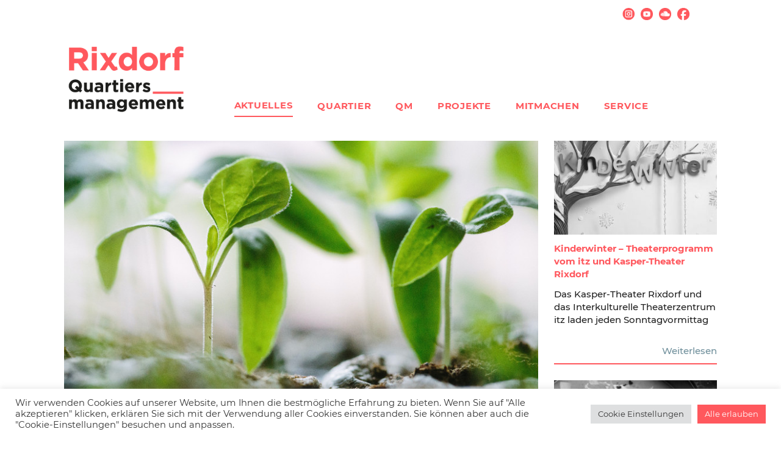

--- FILE ---
content_type: text/html; charset=UTF-8
request_url: https://rixdorf-quartier.de/2024/01/16/die-prinzessinnengaerten-brauchen-unterstuetzung/
body_size: 25037
content:
<!DOCTYPE html>
<html lang="de">
<head>
	<meta charset="UTF-8">
	<title>Die Prinzessinnengärten brauchen Unterstützung &#8211; QM Rixdorf</title>
<meta name='robots' content='max-image-preview:large' />
<meta name="viewport" content="width=device-width, initial-scale=1"><link rel="alternate" type="application/rss+xml" title="QM Rixdorf &raquo; Feed" href="https://rixdorf-quartier.de/feed/" />
<link rel="alternate" type="application/rss+xml" title="QM Rixdorf &raquo; Kommentar-Feed" href="https://rixdorf-quartier.de/comments/feed/" />
<link rel="alternate" title="oEmbed (JSON)" type="application/json+oembed" href="https://rixdorf-quartier.de/wp-json/oembed/1.0/embed?url=https%3A%2F%2Frixdorf-quartier.de%2F2024%2F01%2F16%2Fdie-prinzessinnengaerten-brauchen-unterstuetzung%2F" />
<link rel="alternate" title="oEmbed (XML)" type="text/xml+oembed" href="https://rixdorf-quartier.de/wp-json/oembed/1.0/embed?url=https%3A%2F%2Frixdorf-quartier.de%2F2024%2F01%2F16%2Fdie-prinzessinnengaerten-brauchen-unterstuetzung%2F&#038;format=xml" />
<style id='wp-img-auto-sizes-contain-inline-css'>
img:is([sizes=auto i],[sizes^="auto," i]){contain-intrinsic-size:3000px 1500px}
/*# sourceURL=wp-img-auto-sizes-contain-inline-css */
</style>
<link rel='stylesheet' id='formidable-css' href='https://rixdorf-quartier.de/wp-content/plugins/formidable/css/formidableforms.css?ver=12302343' media='all' />
<style id='wp-emoji-styles-inline-css'>

	img.wp-smiley, img.emoji {
		display: inline !important;
		border: none !important;
		box-shadow: none !important;
		height: 1em !important;
		width: 1em !important;
		margin: 0 0.07em !important;
		vertical-align: -0.1em !important;
		background: none !important;
		padding: 0 !important;
	}
/*# sourceURL=wp-emoji-styles-inline-css */
</style>
<style id='wp-block-library-inline-css'>
:root{--wp-block-synced-color:#7a00df;--wp-block-synced-color--rgb:122,0,223;--wp-bound-block-color:var(--wp-block-synced-color);--wp-editor-canvas-background:#ddd;--wp-admin-theme-color:#007cba;--wp-admin-theme-color--rgb:0,124,186;--wp-admin-theme-color-darker-10:#006ba1;--wp-admin-theme-color-darker-10--rgb:0,107,160.5;--wp-admin-theme-color-darker-20:#005a87;--wp-admin-theme-color-darker-20--rgb:0,90,135;--wp-admin-border-width-focus:2px}@media (min-resolution:192dpi){:root{--wp-admin-border-width-focus:1.5px}}.wp-element-button{cursor:pointer}:root .has-very-light-gray-background-color{background-color:#eee}:root .has-very-dark-gray-background-color{background-color:#313131}:root .has-very-light-gray-color{color:#eee}:root .has-very-dark-gray-color{color:#313131}:root .has-vivid-green-cyan-to-vivid-cyan-blue-gradient-background{background:linear-gradient(135deg,#00d084,#0693e3)}:root .has-purple-crush-gradient-background{background:linear-gradient(135deg,#34e2e4,#4721fb 50%,#ab1dfe)}:root .has-hazy-dawn-gradient-background{background:linear-gradient(135deg,#faaca8,#dad0ec)}:root .has-subdued-olive-gradient-background{background:linear-gradient(135deg,#fafae1,#67a671)}:root .has-atomic-cream-gradient-background{background:linear-gradient(135deg,#fdd79a,#004a59)}:root .has-nightshade-gradient-background{background:linear-gradient(135deg,#330968,#31cdcf)}:root .has-midnight-gradient-background{background:linear-gradient(135deg,#020381,#2874fc)}:root{--wp--preset--font-size--normal:16px;--wp--preset--font-size--huge:42px}.has-regular-font-size{font-size:1em}.has-larger-font-size{font-size:2.625em}.has-normal-font-size{font-size:var(--wp--preset--font-size--normal)}.has-huge-font-size{font-size:var(--wp--preset--font-size--huge)}.has-text-align-center{text-align:center}.has-text-align-left{text-align:left}.has-text-align-right{text-align:right}.has-fit-text{white-space:nowrap!important}#end-resizable-editor-section{display:none}.aligncenter{clear:both}.items-justified-left{justify-content:flex-start}.items-justified-center{justify-content:center}.items-justified-right{justify-content:flex-end}.items-justified-space-between{justify-content:space-between}.screen-reader-text{border:0;clip-path:inset(50%);height:1px;margin:-1px;overflow:hidden;padding:0;position:absolute;width:1px;word-wrap:normal!important}.screen-reader-text:focus{background-color:#ddd;clip-path:none;color:#444;display:block;font-size:1em;height:auto;left:5px;line-height:normal;padding:15px 23px 14px;text-decoration:none;top:5px;width:auto;z-index:100000}html :where(.has-border-color){border-style:solid}html :where([style*=border-top-color]){border-top-style:solid}html :where([style*=border-right-color]){border-right-style:solid}html :where([style*=border-bottom-color]){border-bottom-style:solid}html :where([style*=border-left-color]){border-left-style:solid}html :where([style*=border-width]){border-style:solid}html :where([style*=border-top-width]){border-top-style:solid}html :where([style*=border-right-width]){border-right-style:solid}html :where([style*=border-bottom-width]){border-bottom-style:solid}html :where([style*=border-left-width]){border-left-style:solid}html :where(img[class*=wp-image-]){height:auto;max-width:100%}:where(figure){margin:0 0 1em}html :where(.is-position-sticky){--wp-admin--admin-bar--position-offset:var(--wp-admin--admin-bar--height,0px)}@media screen and (max-width:600px){html :where(.is-position-sticky){--wp-admin--admin-bar--position-offset:0px}}

/*# sourceURL=wp-block-library-inline-css */
</style><style id='wp-block-image-inline-css'>
.wp-block-image>a,.wp-block-image>figure>a{display:inline-block}.wp-block-image img{box-sizing:border-box;height:auto;max-width:100%;vertical-align:bottom}@media not (prefers-reduced-motion){.wp-block-image img.hide{visibility:hidden}.wp-block-image img.show{animation:show-content-image .4s}}.wp-block-image[style*=border-radius] img,.wp-block-image[style*=border-radius]>a{border-radius:inherit}.wp-block-image.has-custom-border img{box-sizing:border-box}.wp-block-image.aligncenter{text-align:center}.wp-block-image.alignfull>a,.wp-block-image.alignwide>a{width:100%}.wp-block-image.alignfull img,.wp-block-image.alignwide img{height:auto;width:100%}.wp-block-image .aligncenter,.wp-block-image .alignleft,.wp-block-image .alignright,.wp-block-image.aligncenter,.wp-block-image.alignleft,.wp-block-image.alignright{display:table}.wp-block-image .aligncenter>figcaption,.wp-block-image .alignleft>figcaption,.wp-block-image .alignright>figcaption,.wp-block-image.aligncenter>figcaption,.wp-block-image.alignleft>figcaption,.wp-block-image.alignright>figcaption{caption-side:bottom;display:table-caption}.wp-block-image .alignleft{float:left;margin:.5em 1em .5em 0}.wp-block-image .alignright{float:right;margin:.5em 0 .5em 1em}.wp-block-image .aligncenter{margin-left:auto;margin-right:auto}.wp-block-image :where(figcaption){margin-bottom:1em;margin-top:.5em}.wp-block-image.is-style-circle-mask img{border-radius:9999px}@supports ((-webkit-mask-image:none) or (mask-image:none)) or (-webkit-mask-image:none){.wp-block-image.is-style-circle-mask img{border-radius:0;-webkit-mask-image:url('data:image/svg+xml;utf8,<svg viewBox="0 0 100 100" xmlns="http://www.w3.org/2000/svg"><circle cx="50" cy="50" r="50"/></svg>');mask-image:url('data:image/svg+xml;utf8,<svg viewBox="0 0 100 100" xmlns="http://www.w3.org/2000/svg"><circle cx="50" cy="50" r="50"/></svg>');mask-mode:alpha;-webkit-mask-position:center;mask-position:center;-webkit-mask-repeat:no-repeat;mask-repeat:no-repeat;-webkit-mask-size:contain;mask-size:contain}}:root :where(.wp-block-image.is-style-rounded img,.wp-block-image .is-style-rounded img){border-radius:9999px}.wp-block-image figure{margin:0}.wp-lightbox-container{display:flex;flex-direction:column;position:relative}.wp-lightbox-container img{cursor:zoom-in}.wp-lightbox-container img:hover+button{opacity:1}.wp-lightbox-container button{align-items:center;backdrop-filter:blur(16px) saturate(180%);background-color:#5a5a5a40;border:none;border-radius:4px;cursor:zoom-in;display:flex;height:20px;justify-content:center;opacity:0;padding:0;position:absolute;right:16px;text-align:center;top:16px;width:20px;z-index:100}@media not (prefers-reduced-motion){.wp-lightbox-container button{transition:opacity .2s ease}}.wp-lightbox-container button:focus-visible{outline:3px auto #5a5a5a40;outline:3px auto -webkit-focus-ring-color;outline-offset:3px}.wp-lightbox-container button:hover{cursor:pointer;opacity:1}.wp-lightbox-container button:focus{opacity:1}.wp-lightbox-container button:focus,.wp-lightbox-container button:hover,.wp-lightbox-container button:not(:hover):not(:active):not(.has-background){background-color:#5a5a5a40;border:none}.wp-lightbox-overlay{box-sizing:border-box;cursor:zoom-out;height:100vh;left:0;overflow:hidden;position:fixed;top:0;visibility:hidden;width:100%;z-index:100000}.wp-lightbox-overlay .close-button{align-items:center;cursor:pointer;display:flex;justify-content:center;min-height:40px;min-width:40px;padding:0;position:absolute;right:calc(env(safe-area-inset-right) + 16px);top:calc(env(safe-area-inset-top) + 16px);z-index:5000000}.wp-lightbox-overlay .close-button:focus,.wp-lightbox-overlay .close-button:hover,.wp-lightbox-overlay .close-button:not(:hover):not(:active):not(.has-background){background:none;border:none}.wp-lightbox-overlay .lightbox-image-container{height:var(--wp--lightbox-container-height);left:50%;overflow:hidden;position:absolute;top:50%;transform:translate(-50%,-50%);transform-origin:top left;width:var(--wp--lightbox-container-width);z-index:9999999999}.wp-lightbox-overlay .wp-block-image{align-items:center;box-sizing:border-box;display:flex;height:100%;justify-content:center;margin:0;position:relative;transform-origin:0 0;width:100%;z-index:3000000}.wp-lightbox-overlay .wp-block-image img{height:var(--wp--lightbox-image-height);min-height:var(--wp--lightbox-image-height);min-width:var(--wp--lightbox-image-width);width:var(--wp--lightbox-image-width)}.wp-lightbox-overlay .wp-block-image figcaption{display:none}.wp-lightbox-overlay button{background:none;border:none}.wp-lightbox-overlay .scrim{background-color:#fff;height:100%;opacity:.9;position:absolute;width:100%;z-index:2000000}.wp-lightbox-overlay.active{visibility:visible}@media not (prefers-reduced-motion){.wp-lightbox-overlay.active{animation:turn-on-visibility .25s both}.wp-lightbox-overlay.active img{animation:turn-on-visibility .35s both}.wp-lightbox-overlay.show-closing-animation:not(.active){animation:turn-off-visibility .35s both}.wp-lightbox-overlay.show-closing-animation:not(.active) img{animation:turn-off-visibility .25s both}.wp-lightbox-overlay.zoom.active{animation:none;opacity:1;visibility:visible}.wp-lightbox-overlay.zoom.active .lightbox-image-container{animation:lightbox-zoom-in .4s}.wp-lightbox-overlay.zoom.active .lightbox-image-container img{animation:none}.wp-lightbox-overlay.zoom.active .scrim{animation:turn-on-visibility .4s forwards}.wp-lightbox-overlay.zoom.show-closing-animation:not(.active){animation:none}.wp-lightbox-overlay.zoom.show-closing-animation:not(.active) .lightbox-image-container{animation:lightbox-zoom-out .4s}.wp-lightbox-overlay.zoom.show-closing-animation:not(.active) .lightbox-image-container img{animation:none}.wp-lightbox-overlay.zoom.show-closing-animation:not(.active) .scrim{animation:turn-off-visibility .4s forwards}}@keyframes show-content-image{0%{visibility:hidden}99%{visibility:hidden}to{visibility:visible}}@keyframes turn-on-visibility{0%{opacity:0}to{opacity:1}}@keyframes turn-off-visibility{0%{opacity:1;visibility:visible}99%{opacity:0;visibility:visible}to{opacity:0;visibility:hidden}}@keyframes lightbox-zoom-in{0%{transform:translate(calc((-100vw + var(--wp--lightbox-scrollbar-width))/2 + var(--wp--lightbox-initial-left-position)),calc(-50vh + var(--wp--lightbox-initial-top-position))) scale(var(--wp--lightbox-scale))}to{transform:translate(-50%,-50%) scale(1)}}@keyframes lightbox-zoom-out{0%{transform:translate(-50%,-50%) scale(1);visibility:visible}99%{visibility:visible}to{transform:translate(calc((-100vw + var(--wp--lightbox-scrollbar-width))/2 + var(--wp--lightbox-initial-left-position)),calc(-50vh + var(--wp--lightbox-initial-top-position))) scale(var(--wp--lightbox-scale));visibility:hidden}}
/*# sourceURL=https://rixdorf-quartier.de/wp-includes/blocks/image/style.min.css */
</style>
<style id='wp-block-paragraph-inline-css'>
.is-small-text{font-size:.875em}.is-regular-text{font-size:1em}.is-large-text{font-size:2.25em}.is-larger-text{font-size:3em}.has-drop-cap:not(:focus):first-letter{float:left;font-size:8.4em;font-style:normal;font-weight:100;line-height:.68;margin:.05em .1em 0 0;text-transform:uppercase}body.rtl .has-drop-cap:not(:focus):first-letter{float:none;margin-left:.1em}p.has-drop-cap.has-background{overflow:hidden}:root :where(p.has-background){padding:1.25em 2.375em}:where(p.has-text-color:not(.has-link-color)) a{color:inherit}p.has-text-align-left[style*="writing-mode:vertical-lr"],p.has-text-align-right[style*="writing-mode:vertical-rl"]{rotate:180deg}
/*# sourceURL=https://rixdorf-quartier.de/wp-includes/blocks/paragraph/style.min.css */
</style>
<style id='wp-block-spacer-inline-css'>
.wp-block-spacer{clear:both}
/*# sourceURL=https://rixdorf-quartier.de/wp-includes/blocks/spacer/style.min.css */
</style>
<style id='global-styles-inline-css'>
:root{--wp--preset--aspect-ratio--square: 1;--wp--preset--aspect-ratio--4-3: 4/3;--wp--preset--aspect-ratio--3-4: 3/4;--wp--preset--aspect-ratio--3-2: 3/2;--wp--preset--aspect-ratio--2-3: 2/3;--wp--preset--aspect-ratio--16-9: 16/9;--wp--preset--aspect-ratio--9-16: 9/16;--wp--preset--color--black: #000000;--wp--preset--color--cyan-bluish-gray: #abb8c3;--wp--preset--color--white: #ffffff;--wp--preset--color--pale-pink: #f78da7;--wp--preset--color--vivid-red: #cf2e2e;--wp--preset--color--luminous-vivid-orange: #ff6900;--wp--preset--color--luminous-vivid-amber: #fcb900;--wp--preset--color--light-green-cyan: #7bdcb5;--wp--preset--color--vivid-green-cyan: #00d084;--wp--preset--color--pale-cyan-blue: #8ed1fc;--wp--preset--color--vivid-cyan-blue: #0693e3;--wp--preset--color--vivid-purple: #9b51e0;--wp--preset--color--contrast: var(--contrast);--wp--preset--color--contrast-2: var(--contrast-2);--wp--preset--color--contrast-3: var(--contrast-3);--wp--preset--color--base: var(--base);--wp--preset--color--base-2: var(--base-2);--wp--preset--color--base-3: var(--base-3);--wp--preset--color--accent: var(--accent);--wp--preset--gradient--vivid-cyan-blue-to-vivid-purple: linear-gradient(135deg,rgb(6,147,227) 0%,rgb(155,81,224) 100%);--wp--preset--gradient--light-green-cyan-to-vivid-green-cyan: linear-gradient(135deg,rgb(122,220,180) 0%,rgb(0,208,130) 100%);--wp--preset--gradient--luminous-vivid-amber-to-luminous-vivid-orange: linear-gradient(135deg,rgb(252,185,0) 0%,rgb(255,105,0) 100%);--wp--preset--gradient--luminous-vivid-orange-to-vivid-red: linear-gradient(135deg,rgb(255,105,0) 0%,rgb(207,46,46) 100%);--wp--preset--gradient--very-light-gray-to-cyan-bluish-gray: linear-gradient(135deg,rgb(238,238,238) 0%,rgb(169,184,195) 100%);--wp--preset--gradient--cool-to-warm-spectrum: linear-gradient(135deg,rgb(74,234,220) 0%,rgb(151,120,209) 20%,rgb(207,42,186) 40%,rgb(238,44,130) 60%,rgb(251,105,98) 80%,rgb(254,248,76) 100%);--wp--preset--gradient--blush-light-purple: linear-gradient(135deg,rgb(255,206,236) 0%,rgb(152,150,240) 100%);--wp--preset--gradient--blush-bordeaux: linear-gradient(135deg,rgb(254,205,165) 0%,rgb(254,45,45) 50%,rgb(107,0,62) 100%);--wp--preset--gradient--luminous-dusk: linear-gradient(135deg,rgb(255,203,112) 0%,rgb(199,81,192) 50%,rgb(65,88,208) 100%);--wp--preset--gradient--pale-ocean: linear-gradient(135deg,rgb(255,245,203) 0%,rgb(182,227,212) 50%,rgb(51,167,181) 100%);--wp--preset--gradient--electric-grass: linear-gradient(135deg,rgb(202,248,128) 0%,rgb(113,206,126) 100%);--wp--preset--gradient--midnight: linear-gradient(135deg,rgb(2,3,129) 0%,rgb(40,116,252) 100%);--wp--preset--font-size--small: 13px;--wp--preset--font-size--medium: 20px;--wp--preset--font-size--large: 36px;--wp--preset--font-size--x-large: 42px;--wp--preset--spacing--20: 0.44rem;--wp--preset--spacing--30: 0.67rem;--wp--preset--spacing--40: 1rem;--wp--preset--spacing--50: 1.5rem;--wp--preset--spacing--60: 2.25rem;--wp--preset--spacing--70: 3.38rem;--wp--preset--spacing--80: 5.06rem;--wp--preset--shadow--natural: 6px 6px 9px rgba(0, 0, 0, 0.2);--wp--preset--shadow--deep: 12px 12px 50px rgba(0, 0, 0, 0.4);--wp--preset--shadow--sharp: 6px 6px 0px rgba(0, 0, 0, 0.2);--wp--preset--shadow--outlined: 6px 6px 0px -3px rgb(255, 255, 255), 6px 6px rgb(0, 0, 0);--wp--preset--shadow--crisp: 6px 6px 0px rgb(0, 0, 0);}:where(.is-layout-flex){gap: 0.5em;}:where(.is-layout-grid){gap: 0.5em;}body .is-layout-flex{display: flex;}.is-layout-flex{flex-wrap: wrap;align-items: center;}.is-layout-flex > :is(*, div){margin: 0;}body .is-layout-grid{display: grid;}.is-layout-grid > :is(*, div){margin: 0;}:where(.wp-block-columns.is-layout-flex){gap: 2em;}:where(.wp-block-columns.is-layout-grid){gap: 2em;}:where(.wp-block-post-template.is-layout-flex){gap: 1.25em;}:where(.wp-block-post-template.is-layout-grid){gap: 1.25em;}.has-black-color{color: var(--wp--preset--color--black) !important;}.has-cyan-bluish-gray-color{color: var(--wp--preset--color--cyan-bluish-gray) !important;}.has-white-color{color: var(--wp--preset--color--white) !important;}.has-pale-pink-color{color: var(--wp--preset--color--pale-pink) !important;}.has-vivid-red-color{color: var(--wp--preset--color--vivid-red) !important;}.has-luminous-vivid-orange-color{color: var(--wp--preset--color--luminous-vivid-orange) !important;}.has-luminous-vivid-amber-color{color: var(--wp--preset--color--luminous-vivid-amber) !important;}.has-light-green-cyan-color{color: var(--wp--preset--color--light-green-cyan) !important;}.has-vivid-green-cyan-color{color: var(--wp--preset--color--vivid-green-cyan) !important;}.has-pale-cyan-blue-color{color: var(--wp--preset--color--pale-cyan-blue) !important;}.has-vivid-cyan-blue-color{color: var(--wp--preset--color--vivid-cyan-blue) !important;}.has-vivid-purple-color{color: var(--wp--preset--color--vivid-purple) !important;}.has-black-background-color{background-color: var(--wp--preset--color--black) !important;}.has-cyan-bluish-gray-background-color{background-color: var(--wp--preset--color--cyan-bluish-gray) !important;}.has-white-background-color{background-color: var(--wp--preset--color--white) !important;}.has-pale-pink-background-color{background-color: var(--wp--preset--color--pale-pink) !important;}.has-vivid-red-background-color{background-color: var(--wp--preset--color--vivid-red) !important;}.has-luminous-vivid-orange-background-color{background-color: var(--wp--preset--color--luminous-vivid-orange) !important;}.has-luminous-vivid-amber-background-color{background-color: var(--wp--preset--color--luminous-vivid-amber) !important;}.has-light-green-cyan-background-color{background-color: var(--wp--preset--color--light-green-cyan) !important;}.has-vivid-green-cyan-background-color{background-color: var(--wp--preset--color--vivid-green-cyan) !important;}.has-pale-cyan-blue-background-color{background-color: var(--wp--preset--color--pale-cyan-blue) !important;}.has-vivid-cyan-blue-background-color{background-color: var(--wp--preset--color--vivid-cyan-blue) !important;}.has-vivid-purple-background-color{background-color: var(--wp--preset--color--vivid-purple) !important;}.has-black-border-color{border-color: var(--wp--preset--color--black) !important;}.has-cyan-bluish-gray-border-color{border-color: var(--wp--preset--color--cyan-bluish-gray) !important;}.has-white-border-color{border-color: var(--wp--preset--color--white) !important;}.has-pale-pink-border-color{border-color: var(--wp--preset--color--pale-pink) !important;}.has-vivid-red-border-color{border-color: var(--wp--preset--color--vivid-red) !important;}.has-luminous-vivid-orange-border-color{border-color: var(--wp--preset--color--luminous-vivid-orange) !important;}.has-luminous-vivid-amber-border-color{border-color: var(--wp--preset--color--luminous-vivid-amber) !important;}.has-light-green-cyan-border-color{border-color: var(--wp--preset--color--light-green-cyan) !important;}.has-vivid-green-cyan-border-color{border-color: var(--wp--preset--color--vivid-green-cyan) !important;}.has-pale-cyan-blue-border-color{border-color: var(--wp--preset--color--pale-cyan-blue) !important;}.has-vivid-cyan-blue-border-color{border-color: var(--wp--preset--color--vivid-cyan-blue) !important;}.has-vivid-purple-border-color{border-color: var(--wp--preset--color--vivid-purple) !important;}.has-vivid-cyan-blue-to-vivid-purple-gradient-background{background: var(--wp--preset--gradient--vivid-cyan-blue-to-vivid-purple) !important;}.has-light-green-cyan-to-vivid-green-cyan-gradient-background{background: var(--wp--preset--gradient--light-green-cyan-to-vivid-green-cyan) !important;}.has-luminous-vivid-amber-to-luminous-vivid-orange-gradient-background{background: var(--wp--preset--gradient--luminous-vivid-amber-to-luminous-vivid-orange) !important;}.has-luminous-vivid-orange-to-vivid-red-gradient-background{background: var(--wp--preset--gradient--luminous-vivid-orange-to-vivid-red) !important;}.has-very-light-gray-to-cyan-bluish-gray-gradient-background{background: var(--wp--preset--gradient--very-light-gray-to-cyan-bluish-gray) !important;}.has-cool-to-warm-spectrum-gradient-background{background: var(--wp--preset--gradient--cool-to-warm-spectrum) !important;}.has-blush-light-purple-gradient-background{background: var(--wp--preset--gradient--blush-light-purple) !important;}.has-blush-bordeaux-gradient-background{background: var(--wp--preset--gradient--blush-bordeaux) !important;}.has-luminous-dusk-gradient-background{background: var(--wp--preset--gradient--luminous-dusk) !important;}.has-pale-ocean-gradient-background{background: var(--wp--preset--gradient--pale-ocean) !important;}.has-electric-grass-gradient-background{background: var(--wp--preset--gradient--electric-grass) !important;}.has-midnight-gradient-background{background: var(--wp--preset--gradient--midnight) !important;}.has-small-font-size{font-size: var(--wp--preset--font-size--small) !important;}.has-medium-font-size{font-size: var(--wp--preset--font-size--medium) !important;}.has-large-font-size{font-size: var(--wp--preset--font-size--large) !important;}.has-x-large-font-size{font-size: var(--wp--preset--font-size--x-large) !important;}
/*# sourceURL=global-styles-inline-css */
</style>

<style id='classic-theme-styles-inline-css'>
/*! This file is auto-generated */
.wp-block-button__link{color:#fff;background-color:#32373c;border-radius:9999px;box-shadow:none;text-decoration:none;padding:calc(.667em + 2px) calc(1.333em + 2px);font-size:1.125em}.wp-block-file__button{background:#32373c;color:#fff;text-decoration:none}
/*# sourceURL=/wp-includes/css/classic-themes.min.css */
</style>
<link rel='stylesheet' id='fontawesome-free-css' href='https://rixdorf-quartier.de/wp-content/plugins/getwid/vendors/fontawesome-free/css/all.min.css?ver=5.5.0' media='all' />
<link rel='stylesheet' id='slick-css' href='https://rixdorf-quartier.de/wp-content/plugins/getwid/vendors/slick/slick/slick.min.css?ver=1.9.0' media='all' />
<link rel='stylesheet' id='slick-theme-css' href='https://rixdorf-quartier.de/wp-content/plugins/getwid/vendors/slick/slick/slick-theme.min.css?ver=1.9.0' media='all' />
<link rel='stylesheet' id='mp-fancybox-css' href='https://rixdorf-quartier.de/wp-content/plugins/getwid/vendors/mp-fancybox/jquery.fancybox.min.css?ver=3.5.7-mp.1' media='all' />
<link rel='stylesheet' id='getwid-blocks-css' href='https://rixdorf-quartier.de/wp-content/plugins/getwid/assets/css/blocks.style.css?ver=2.1.3' media='all' />
<style id='getwid-blocks-inline-css'>
.wp-block-getwid-section .wp-block-getwid-section__wrapper .wp-block-getwid-section__inner-wrapper{max-width: 840px;}
/*# sourceURL=getwid-blocks-inline-css */
</style>
<link rel='stylesheet' id='cookie-law-info-css' href='https://rixdorf-quartier.de/wp-content/plugins/cookie-law-info/legacy/public/css/cookie-law-info-public.css?ver=3.3.9.1' media='all' />
<link rel='stylesheet' id='cookie-law-info-gdpr-css' href='https://rixdorf-quartier.de/wp-content/plugins/cookie-law-info/legacy/public/css/cookie-law-info-gdpr.css?ver=3.3.9.1' media='all' />
<link rel='stylesheet' id='generate-widget-areas-css' href='https://rixdorf-quartier.de/wp-content/themes/generatepress/assets/css/components/widget-areas.min.css?ver=3.3.1' media='all' />
<link rel='stylesheet' id='generate-style-css' href='https://rixdorf-quartier.de/wp-content/themes/generatepress/assets/css/main.min.css?ver=3.3.1' media='all' />
<style id='generate-style-inline-css'>
body{background-color:#ffffff;color:#222222;}a{color:#ff585d;}a:hover, a:focus, a:active{color:#ff585d;}.grid-container{max-width:1120px;}.wp-block-group__inner-container{max-width:1120px;margin-left:auto;margin-right:auto;}@media (max-width: 1115px) and (min-width: 769px){.inside-header{display:flex;flex-direction:column;align-items:center;}.site-logo, .site-branding{margin-bottom:1.5em;}#site-navigation{margin:0 auto;}.header-widget{margin-top:1.5em;}}.site-header .header-image{width:250px;}.generate-back-to-top{font-size:20px;border-radius:3px;position:fixed;bottom:30px;right:30px;line-height:40px;width:40px;text-align:center;z-index:10;transition:opacity 300ms ease-in-out;opacity:0.1;transform:translateY(1000px);}.generate-back-to-top__show{opacity:1;transform:translateY(0);}:root{--contrast:#222222;--contrast-2:#575760;--contrast-3:#b2b2be;--base:#f0f0f0;--base-2:#f7f8f9;--base-3:#ffffff;--accent:#1e73be;}:root .has-contrast-color{color:var(--contrast);}:root .has-contrast-background-color{background-color:var(--contrast);}:root .has-contrast-2-color{color:var(--contrast-2);}:root .has-contrast-2-background-color{background-color:var(--contrast-2);}:root .has-contrast-3-color{color:var(--contrast-3);}:root .has-contrast-3-background-color{background-color:var(--contrast-3);}:root .has-base-color{color:var(--base);}:root .has-base-background-color{background-color:var(--base);}:root .has-base-2-color{color:var(--base-2);}:root .has-base-2-background-color{background-color:var(--base-2);}:root .has-base-3-color{color:var(--base-3);}:root .has-base-3-background-color{background-color:var(--base-3);}:root .has-accent-color{color:var(--accent);}:root .has-accent-background-color{background-color:var(--accent);}body, button, input, select, textarea{font-weight:500;font-size:14px;}body{line-height:1.4;}p{margin-bottom:1.4em;}.entry-content > [class*="wp-block-"]:not(:last-child):not(.wp-block-heading){margin-bottom:1.4em;}.main-navigation .main-nav ul ul li a{font-size:14px;}.sidebar .widget, .footer-widgets .widget{font-size:17px;}h1{font-weight:700;font-size:28px;}h2{font-weight:700;font-size:28px;}h3{font-weight:700;font-size:18px;}@media (max-width:768px){h1{font-size:31px;}h2{font-size:27px;}h3{font-size:24px;}h4{font-size:22px;}h5{font-size:19px;}}.top-bar{background-color:#636363;color:#ffffff;}.top-bar a{color:#ffffff;}.top-bar a:hover{color:#303030;}.site-header{background-color:#ffffff;}.main-title a,.main-title a:hover{color:#222222;}.site-description{color:#757575;}.mobile-menu-control-wrapper .menu-toggle,.mobile-menu-control-wrapper .menu-toggle:hover,.mobile-menu-control-wrapper .menu-toggle:focus,.has-inline-mobile-toggle #site-navigation.toggled{background-color:rgba(0, 0, 0, 0.02);}.main-navigation,.main-navigation ul ul{background-color:#ffffff;}.main-navigation .main-nav ul li a, .main-navigation .menu-toggle, .main-navigation .menu-bar-items{color:#515151;}.main-navigation .main-nav ul li:not([class*="current-menu-"]):hover > a, .main-navigation .main-nav ul li:not([class*="current-menu-"]):focus > a, .main-navigation .main-nav ul li.sfHover:not([class*="current-menu-"]) > a, .main-navigation .menu-bar-item:hover > a, .main-navigation .menu-bar-item.sfHover > a{color:#7a8896;background-color:#ffffff;}button.menu-toggle:hover,button.menu-toggle:focus{color:#515151;}.main-navigation .main-nav ul li[class*="current-menu-"] > a{color:#7a8896;background-color:#ffffff;}.navigation-search input[type="search"],.navigation-search input[type="search"]:active, .navigation-search input[type="search"]:focus, .main-navigation .main-nav ul li.search-item.active > a, .main-navigation .menu-bar-items .search-item.active > a{color:#7a8896;background-color:#ffffff;}.main-navigation ul ul{background-color:#eaeaea;}.main-navigation .main-nav ul ul li a{color:#515151;}.main-navigation .main-nav ul ul li:not([class*="current-menu-"]):hover > a,.main-navigation .main-nav ul ul li:not([class*="current-menu-"]):focus > a, .main-navigation .main-nav ul ul li.sfHover:not([class*="current-menu-"]) > a{color:#7a8896;background-color:#eaeaea;}.main-navigation .main-nav ul ul li[class*="current-menu-"] > a{color:#7a8896;background-color:#eaeaea;}.separate-containers .inside-article, .separate-containers .comments-area, .separate-containers .page-header, .one-container .container, .separate-containers .paging-navigation, .inside-page-header{background-color:#ffffff;}.entry-title a{color:#ff585d;}.entry-title a:hover{color:#70909c;}.entry-meta{color:#595959;}.sidebar .widget{background-color:#ffffff;}.footer-widgets{background-color:#ffffff;}.footer-widgets .widget-title{color:#000000;}.site-info{color:#ffffff;background-color:#55555e;}.site-info a{color:#ffffff;}.site-info a:hover{color:#d3d3d3;}.footer-bar .widget_nav_menu .current-menu-item a{color:#d3d3d3;}input[type="text"],input[type="email"],input[type="url"],input[type="password"],input[type="search"],input[type="tel"],input[type="number"],textarea,select{color:#666666;background-color:#fafafa;border-color:#cccccc;}input[type="text"]:focus,input[type="email"]:focus,input[type="url"]:focus,input[type="password"]:focus,input[type="search"]:focus,input[type="tel"]:focus,input[type="number"]:focus,textarea:focus,select:focus{color:#666666;background-color:#ffffff;border-color:#bfbfbf;}button,html input[type="button"],input[type="reset"],input[type="submit"],a.button,a.wp-block-button__link:not(.has-background){color:#ffffff;background-color:#55555e;}button:hover,html input[type="button"]:hover,input[type="reset"]:hover,input[type="submit"]:hover,a.button:hover,button:focus,html input[type="button"]:focus,input[type="reset"]:focus,input[type="submit"]:focus,a.button:focus,a.wp-block-button__link:not(.has-background):active,a.wp-block-button__link:not(.has-background):focus,a.wp-block-button__link:not(.has-background):hover{color:#ffffff;background-color:#3f4047;}a.generate-back-to-top{background-color:rgba( 0,0,0,0.4 );color:#ffffff;}a.generate-back-to-top:hover,a.generate-back-to-top:focus{background-color:rgba( 0,0,0,0.6 );color:#ffffff;}:root{--gp-search-modal-bg-color:var(--base-3);--gp-search-modal-text-color:var(--contrast);--gp-search-modal-overlay-bg-color:rgba(0,0,0,0.2);}@media (max-width:768px){.main-navigation .menu-bar-item:hover > a, .main-navigation .menu-bar-item.sfHover > a{background:none;color:#515151;}}.inside-top-bar.grid-container{max-width:1200px;}.inside-header.grid-container{max-width:1200px;}.site-main .wp-block-group__inner-container{padding:40px;}.separate-containers .paging-navigation{padding-top:20px;padding-bottom:20px;}.entry-content .alignwide, body:not(.no-sidebar) .entry-content .alignfull{margin-left:-40px;width:calc(100% + 80px);max-width:calc(100% + 80px);}.rtl .menu-item-has-children .dropdown-menu-toggle{padding-left:20px;}.rtl .main-navigation .main-nav ul li.menu-item-has-children > a{padding-right:20px;}.footer-widgets-container.grid-container{max-width:1200px;}.inside-site-info.grid-container{max-width:1200px;}@media (max-width:768px){.separate-containers .inside-article, .separate-containers .comments-area, .separate-containers .page-header, .separate-containers .paging-navigation, .one-container .site-content, .inside-page-header{padding:30px;}.site-main .wp-block-group__inner-container{padding:30px;}.inside-top-bar{padding-right:30px;padding-left:30px;}.inside-header{padding-right:30px;padding-left:30px;}.widget-area .widget{padding-top:30px;padding-right:30px;padding-bottom:30px;padding-left:30px;}.footer-widgets-container{padding-top:30px;padding-right:30px;padding-bottom:30px;padding-left:30px;}.inside-site-info{padding-right:30px;padding-left:30px;}.entry-content .alignwide, body:not(.no-sidebar) .entry-content .alignfull{margin-left:-30px;width:calc(100% + 60px);max-width:calc(100% + 60px);}.one-container .site-main .paging-navigation{margin-bottom:20px;}}/* End cached CSS */.is-right-sidebar{width:30%;}.is-left-sidebar{width:30%;}.site-content .content-area{width:70%;}@media (max-width:768px){.main-navigation .menu-toggle,.sidebar-nav-mobile:not(#sticky-placeholder){display:block;}.main-navigation ul,.gen-sidebar-nav,.main-navigation:not(.slideout-navigation):not(.toggled) .main-nav > ul,.has-inline-mobile-toggle #site-navigation .inside-navigation > *:not(.navigation-search):not(.main-nav){display:none;}.nav-align-right .inside-navigation,.nav-align-center .inside-navigation{justify-content:space-between;}.has-inline-mobile-toggle .mobile-menu-control-wrapper{display:flex;flex-wrap:wrap;}.has-inline-mobile-toggle .inside-header{flex-direction:row;text-align:left;flex-wrap:wrap;}.has-inline-mobile-toggle .header-widget,.has-inline-mobile-toggle #site-navigation{flex-basis:100%;}.nav-float-left .has-inline-mobile-toggle #site-navigation{order:10;}}
/*# sourceURL=generate-style-inline-css */
</style>
<link rel='stylesheet' id='generate-font-icons-css' href='https://rixdorf-quartier.de/wp-content/themes/generatepress/assets/css/components/font-icons.min.css?ver=3.3.1' media='all' />
<link rel='stylesheet' id='generate-child-css' href='https://rixdorf-quartier.de/wp-content/themes/generatepress_child/style.css?ver=1674200248' media='all' />
<link rel='stylesheet' id='recent-posts-widget-with-thumbnails-public-style-css' href='https://rixdorf-quartier.de/wp-content/plugins/recent-posts-widget-with-thumbnails/public.css?ver=7.1.1' media='all' />
<link rel='stylesheet' id='wp_mailjet_form_builder_widget-widget-front-styles-css' href='https://rixdorf-quartier.de/wp-content/plugins/mailjet-for-wordpress/src/widgetformbuilder/css/front-widget.css?ver=6.1.6' media='all' />
<script src="https://rixdorf-quartier.de/wp-includes/js/jquery/jquery.min.js?ver=3.7.1" id="jquery-core-js"></script>
<script src="https://rixdorf-quartier.de/wp-includes/js/jquery/jquery-migrate.min.js?ver=3.4.1" id="jquery-migrate-js"></script>
<script id="cookie-law-info-js-extra">
var Cli_Data = {"nn_cookie_ids":[],"cookielist":[],"non_necessary_cookies":[],"ccpaEnabled":"","ccpaRegionBased":"","ccpaBarEnabled":"","strictlyEnabled":["necessary","obligatoire"],"ccpaType":"gdpr","js_blocking":"1","custom_integration":"","triggerDomRefresh":"","secure_cookies":""};
var cli_cookiebar_settings = {"animate_speed_hide":"500","animate_speed_show":"500","background":"#FFF","border":"#b1a6a6c2","border_on":"","button_1_button_colour":"#ff585d","button_1_button_hover":"#cc464a","button_1_link_colour":"#fff","button_1_as_button":"1","button_1_new_win":"","button_2_button_colour":"#333","button_2_button_hover":"#292929","button_2_link_colour":"#444","button_2_as_button":"","button_2_hidebar":"","button_3_button_colour":"#dedfe0","button_3_button_hover":"#b2b2b3","button_3_link_colour":"#333333","button_3_as_button":"1","button_3_new_win":"","button_4_button_colour":"#dedfe0","button_4_button_hover":"#b2b2b3","button_4_link_colour":"#333333","button_4_as_button":"1","button_7_button_colour":"#ff585d","button_7_button_hover":"#cc464a","button_7_link_colour":"#fff","button_7_as_button":"1","button_7_new_win":"","font_family":"inherit","header_fix":"","notify_animate_hide":"1","notify_animate_show":"","notify_div_id":"#cookie-law-info-bar","notify_position_horizontal":"right","notify_position_vertical":"bottom","scroll_close":"","scroll_close_reload":"","accept_close_reload":"","reject_close_reload":"","showagain_tab":"","showagain_background":"#fff","showagain_border":"#000","showagain_div_id":"#cookie-law-info-again","showagain_x_position":"100px","text":"#333333","show_once_yn":"","show_once":"10000","logging_on":"","as_popup":"","popup_overlay":"1","bar_heading_text":"","cookie_bar_as":"banner","popup_showagain_position":"bottom-right","widget_position":"left"};
var log_object = {"ajax_url":"https://rixdorf-quartier.de/wp-admin/admin-ajax.php"};
//# sourceURL=cookie-law-info-js-extra
</script>
<script src="https://rixdorf-quartier.de/wp-content/plugins/cookie-law-info/legacy/public/js/cookie-law-info-public.js?ver=3.3.9.1" id="cookie-law-info-js"></script>
<link rel="https://api.w.org/" href="https://rixdorf-quartier.de/wp-json/" /><link rel="alternate" title="JSON" type="application/json" href="https://rixdorf-quartier.de/wp-json/wp/v2/posts/6119" /><link rel="EditURI" type="application/rsd+xml" title="RSD" href="https://rixdorf-quartier.de/xmlrpc.php?rsd" />
<meta name="generator" content="WordPress 6.9" />
<link rel="canonical" href="https://rixdorf-quartier.de/2024/01/16/die-prinzessinnengaerten-brauchen-unterstuetzung/" />
<link rel='shortlink' href='https://rixdorf-quartier.de/?p=6119' />
<noscript><style>.lazyload[data-src]{display:none !important;}</style></noscript><style>.lazyload{background-image:none !important;}.lazyload:before{background-image:none !important;}</style><link rel="icon" href="https://rixdorf-quartier.de/wp-content/uploads/2020/11/rixdorf_x-2.png" sizes="32x32" />
<link rel="icon" href="https://rixdorf-quartier.de/wp-content/uploads/2020/11/rixdorf_x-2.png" sizes="192x192" />
<link rel="apple-touch-icon" href="https://rixdorf-quartier.de/wp-content/uploads/2020/11/rixdorf_x-2.png" />
<meta name="msapplication-TileImage" content="https://rixdorf-quartier.de/wp-content/uploads/2020/11/rixdorf_x-2.png" />
		<style id="wp-custom-css">
			
/*font*/
body, h1, h2, h3, h4, p, a{
	font-family:'Montserrat', sans-serif !important;
}

.mailjet_widget_form_builder_container .pas-section {
    display: none;
}


/*Colors
 * rosa: #FF585D
 * blau:#70909c
 * */

.verstecken{display:none;}

a{
	 cursor:url(https://rixdorf-quartier.de/wp-content/uploads/2020/11/rixdorf_x-2.png), auto;
}

.mix-bild{
	margin-bottom:15px;
}
article.category-rixdorfmixdorf .entry-meta, article.category-rixdorfmixdorf .bildnachweis{
display:none;}

.widget-area #media_image-37{
	padding-top:3px;
	padding-bottom:0;
}
.widget-area #custom_html-5 a{
	float:right;
	font-size:15px;
	margin-top:-90px;
	color:#70909c;
	padding:25px;
}
.widget-area #custom_html-5{
	padding:0;
	margin-bottom:0;
}
/*******************************/
.page .entry-header{display:none;}

h1, h2, h3{color:#FF585D ;}

hr {
    background-color: #FF585D;
    border: 0;
    height: 2px;
	margin-bottom:0px !important;
}

.page p {padding-right:8px;}



.entry-content > [class*="wp-block-"]:not(:last-child) {
    margin-bottom: 1em;
}
.one-container .site-content {
    padding: 25px;
}
.one-container.right-sidebar .site-main {
    margin-right: 26px;
}
 .sidebar .widget, .site-main > * {
    margin-bottom: 26px;
}
.inside-header {
    padding: 0 40px;
}

.one-container .site-content {
    padding: 20px 25px;
}


.entry-content h2.big{margin-left:-28px;
}

.read-more{

	color:#70909c;
	font-weight:600;
	margin-top:30px;
display:flex;
	justify-content : flex-end;
	
}
/*MAIN NAVIGATION*/
.nav-float-right #site-navigation {
	margin-top:90px;
 margin-left: 3%;
}
.main-navigation .main-nav ul li a{
	color:#FF585D !important;
		font-size:1.07em;
	letter-spacing:0.05em;
	font-weight:700;
	text-transform:uppercase;
	padding:0;
	margin:0 20px;
	line-height: 35px;
}
.single-post #menu-item-59 a, #primary-menu .current_page_item a{
	border-bottom:2px solid #FF585D;
}
/*Mobile Menu Toggle*/
.menu-toggle::before {
color:#FF585D;
	/*font-size:30px;	*/
}
.mobile-menu-control-wrapper .menu-toggle, .mobile-menu-control-wrapper .menu-toggle:hover, .mobile-menu-control-wrapper .menu-toggle:focus, .has-inline-mobile-toggle #site-navigation.toggled {
    background-color: rgba(0, 0, 0, 0);
}


/*TOP BAR*/
.top-bar {
    background-color: #fff;
    color: #FF585D !important;
}
.inside-top-bar {
    padding: 10px 70px;
}
.top-bar a{color: #FF585D !important;}

/*Social Icons Placeholder*/
#media_image-34,#media_image-35, #media_image-30 
{display:none;}

/*PAGE LAYOUT*/
.site-content .content-area {
    width: 75%;
}
	#right-sidebar {
    margin-top: 0 !important;
}

.is-right-sidebar {
    width: 25%;
	font-size:14px;
}
.entry-content:not(:first-child), .entry-summary:not(:first-child), .page-content:not(:first-child) {
    margin-top: 0;
}

/*SERVICE PAGE MENU*/

#Service-Menu{margin-left:10px;}
#Service-Menu li{
	display:inline-block;
	margin-right:30px;
	font-weight:700;
	font-size:20px;
	color:#FF585D;
}
#Service-Menu li{padding-bottom:5px; margin-bottom:5px;}

.aktiv{border-bottom:2px solid #FF585D; }

/*MEDIATHEK*/
.page-id-942 .wp-block-columns .wp-block-column {border-bottom:2px solid #FF585D; margin-bottom:15px;  }

.wp-block-getwid-accordion__content ul{list-style:none;}

.wp-block-getwid-accordion__content ul li::before {content: "» "; 
	color: #FF585D; 
	margin-right:5px;}
.mediathek-hr{margin-top:20px;}

/*POST LAYOUT*/

.entry-meta, .bildnachweis {
    font-size: 15px;
    line-height: 1.5;
	color:#70909c;
	font-weight:600;
}
.entry-meta{margin-top:25px;}
.bildnachweis {margin-bottom:25px;}
.entry-meta a{color:#70909c;}

.one-container .inside-article > .featured-image {
    float: right;
}

.single .entry-content{margin-top:30px;}
.single .entry-content p{padding-right:8px;}


.entry-date{display:block;}
.cat-links{display:none;}
.prev a{font-size:3px; color:#fff; float:left;}
.prev a:before{content:'«'; font-size:20px; color:#FF585D;}
.next a{float:right;font-size:3px; color:#fff;}
.next a:after{content:'»';font-size:20px; color:#FF585D;}
.gp-icon{display:none;}

#nav-below{
display: flex;
  flex-direction: row;
	 flex-flow: row wrap;
	 justify-content: space-between;
	width:96%;
	margin-left:2%;
}

.nav-previous .prev::before, .nav-next .next::before {
    content: "";
}

/*Latest posts*/
.wp-block-latest-posts{
	margin: 0;
}
.wp-block-latest-posts__featured-image img{
	margin:15px 0;
}
.wp-block-latest-posts a{
	font-weight:700;
}
.wp-block-latest-posts__post-excerpt a{
	font-weight:500;
}
.wp-block-latest-posts li{
	border-bottom:2px solid #FF585D;
	padding-bottom:0;
}

.aktuelles_einzel img{
	margin:0;
}
.aktuelles_einzel a{
	font-size:30px;
	line-height:36px;
}
.aktuelles_einzel .read-more{
	font-size:15px;
	margin-top:35px;
}
.aktuelles_einzel .wp-block-latest-posts__post-excerpt{padding-right:10px;}
.wp-block-latest-posts__post-date{
	margin:15px 0;
	color:#70909c;
	font-weight:700;
	font-size:15px;
}
.alle-artikel img{margin-top:0;}
.alle-artikel li{padding-bottom:15px;}

/*ÜBERSCHRIFT SPEZIAL*/
.big{
	font-size:23px;
	color:white;
	font-weight:700; 
	background-color:#FF585D;
	display:inline-block;
	padding:6px 18px 6px 18px;
	margin:-2px 0 20px -28px;
}
/*ImageCaption SPEZIAL*/
.wp-block-image figcaption {
   color:white;
	background-color: #FF585D;
	padding:6px 18px 6px 18px;
	margin:-35px 0 0 -28px;
	position:absolute;
	font-weight:700;
	font-size:1.5em;
	letter-spacing:0.03em;
}

.aktuelles_einzel .wp-block-latest-posts__featured-image:after{
	content:'Aktuelles';
	font-size:23px;
	color:white;
	font-weight:700; 
	background-color:#FF585D;
	display:inline-block;
	padding:6px 18px 6px 18px;
	margin:-30px 0 40px -28px;
	position:relative;
	float:left;
	z-index:5000 !important;
}

/*Tabelle*/
table, td, th {
    border: 1px solid #FF585D;
        border-top-width: 1px;
        border-right-width: 1px;
        border-bottom-width: 1px;
        border-left-width: 1px;
}
thead{
	background-color:#FF585D;
	color:#fff;
	text-align:left;
}
/*QM List*/
.qm-list {
	list-style:none;
}
.qm-list li::before {
	content: "» "; 
	color: #FF585D; 
	margin-right:5px;}


/**AKKORDEON*/
.wp-block-getwid-accordion .wp-block-getwid-accordion__header{
	padding:1em 0 0.5em 0;
}
.wp-block-getwid-accordion .wp-block-getwid-accordion__header-wrapper:first-child {
	border: 0;
    border-bottom: 2px solid #FF585D;
	border-top: 0;
}
.wp-block-getwid-accordion .wp-block-getwid-accordion__header-wrapper {
    padding: 0;
	
	border: 0;
    border-bottom: 2px solid #FF585D;
        border-top-color: rgb(238, 238, 238, 0);
        border-top-style: solid;
        border-top-width: 1px;
    border-top: 0;
}
.wp-block-getwid-accordion__content {
    padding: 1.5em 0;
    border:0
}
.wp-block-getwid-accordion__icon i {
    font-size: 0.7em;
	color:#70909c;
}

/*SIDEBARS*/
/*sidebar widgets*/

.widget-area .widget {
    padding: 25px 20px;	
}
.widget-title {
	font-size: 23px; 
	font-weight:700; 
	text-transform:none; 
	letter-spacing: 0.02em;
	line-height:1.1em;
}
/*Kontakt & Q-Info & einfache Sprache WIDGET*/
#text-7, #media_image-3, #text-5{
	border:2px solid #70909c;
	background-color: #70909c	;
}
#text-7.widget , #media_image-3.widget, #text-5.widget {
	color:#fff;
	font-size:15px;
	font-weight:600;
}
.rix-mail a{font-size:12px;letter-spacing:0em !important; color:#fff;}

#text-7 .widget-title, #media_image-3 .widget-title{
	color:#fff;
	font-size:21px;
}
#gce_widget-2 .widget-title {
    margin-bottom: 13px;}

.widget-area .simcal-default-calendar-list ul.simcal-events {
    margin:  0;
        margin-bottom: 0px;
}
/*Mieter-innen-beratung*/
#text-13{background-color:#FF585D;}
#text-13 a{color:white;}

/*Einfache Sprache*/
#text-5.widget h2 a{color:#fff; font-size:21px; line-height:0em !important; font-weight:700;}

/*Termine WIDGET*/
#recent-posts-widget-with-thumbnails-2{border:2px solid #FF585E; color:#FF585E; font-size:15px;}
.rpwwt-post-title{font-weight:700; margin-bottom:8px;}
#recent-posts-2 .widget-title ,#recent-posts-widget-with-thumbnails-2  .widget-title{color:#FF585E;}
.rpwwt-post-excerpt a{color:#70909c; float:right; margin-top:30px;}
/*Termine WIDGET SimCal*/

#gce_widget-2{border:3px solid #FF585E; color:#FF585E; font-size:15px;}

.simcal-event-start-date{
	display: block;
} 

#right-sidebar .simcal-event-details a, .moreinfo a{
	color:#70909c;
	float:right;
}
.simcal-event-details{
	border-bottom: 2px solid #FF585E;
	padding:5px 0 15px 0;
}
.simcal-default-calendar-list .simcal-event-details {
	font-size: 1em;
line-height:1.8em;}

.simcal-event-title,
.simcal-event-start-date, .bis, .simcal-event-address
{color:#FF585E;}

/*MAILJET*/
.mailjet_widget_front_container{
	padding:25px;
	margin-bottom: 26px;
	border:2px solid #FF585E;
}
#mailjet-widget-title-wrap h2{
	color:#FF585E;
	font-size:21px;
}
#mailjet_widget_email {
    background-color: #e5e5e5;
}
input[type="email"]{
		width:100%;
border:none;
    border-radius: 0;
	padding:6px !important;
}
#mailjet_widget_email::placeholder{
	text-align:center; 
	color:rgba( 	255,	88,	094, 1);
	background-color:#e5e5e5;
}
#mailjetSubscriptionForm
 input[type="submit"] { width:100%;
	 background-color:#FF585E;
	 border:none;	
}
/*SIDEBAR AKTUELLES*/

#ca-sidebar-1329 .widget{
	padding:0 !important;
	box-shadow: 0 0 0 0 rgba(238, 238, 238, 0), 0 0 0px 1px rgba(0, 0, 0, 0) inset;
	font-size:15px
}
#ca-sidebar-1329 .rpwwt-widget ul li img {
    margin: 0 0 .75em 0;
}
#ca-sidebar-1329 .rpwwt-post-title{
	color: #FF585E;
}
#ca-sidebar-1329  ul li {
	margin-bottom:26px;
border-bottom:2px solid #FF585D;
padding-bottom:10px;}
#ca-sidebar-1329 .rpwwt-post-excerpt{margin:12px 0;}


/*FOOTER*/
.footer-bar .widget_nav_menu .current-menu-item a 
{
    color: #fff !important;
	border-bottom:2px solid #fff;
	padding:5px 0;
}
.footer-bar .widget_nav_menu a{
	margin-right:12px;
	line-height:50px;
}

/*FoerderLOGOS*/
.footer-widgets-container .footer-widget-1{
	  display: flex;
  flex-flow: row wrap;
	 justify-content: space-between;
	
}
.footer-bar .widget_nav_menu a:hover{color:#fff;}
.footer-widget-1 aside{
	display: flex;
display:inline-block;
}

.site-footer .footer-widgets-container .inside-footer-widgets {
    margin-left: 0;
}

.site-footer .footer-widgets-container .inner-padding {
    padding: 0 ;
}

.copyright-bar{display:none;}
.site-info {
    background-color: #FF585E;
	font-weight:700;
	padding:40px 0;
	text-transform:uppercase;
	
}
/*.inside-site-info {
	justify-content: left;}*/

.footer-bar{width:100%}

.footer-bar-active .footer-bar  {
display: flex;
  flex-direction: row;
	 flex-flow: row wrap;
	 justify-content: space-between;
	align-items: flex-end;	
}
#nav_menu-6{	
	width:84%;
	}
#media_image-32{
	padding-bottom:8px; 	
}


/*IMAGE GREY*/
.rpwwt-widget ul li img, #Team img, #Aktuelles_grid img {
       
    -webkit-filter: grayscale(100%);
    -moz-filter:    grayscale(100%);
    -ms-filter:     grayscale(100%);
    -o-filter:      grayscale(100%);
    filter: gray; 
}
#Team img:hover , .widget-area img:hover, #Aktuelles_grid img:hover{
    filter: none;
    -webkit-filter: grayscale(0%);
    -moz-filter:    grayscale(0%);
    -ms-filter:     grayscale(0%);
    -o-filter:      grayscale(0%);
	 cursor:url(https://rixdorf-quartier.de/wp-content/uploads/2020/11/rixdorf_x-1.png), auto;
}

/*MEDIA*/
@media (max-width: 1115px) and (min-width: 860px) {
	
	#right-sidebar {
    margin-top: 0;
}
	
.inside-header {
    padding: 0;
}
	.site-logo{ 
		width:100%;
	margin-bottom: 0;}	

	.nav-float-right #site-navigation {
    margin-top: 0;
    margin-left: 2%;
}
	.rix-mail a {
    font-size: 10px;
}
	#Service-Menu li {
		margin-right: 25px;
}

}


@media (max-width: 860px) and (min-width: 769px) {
	
.inside-header {
    padding: 0;
}
 .site-logo,
 .site-branding {
  margin-bottom:0;
 }
		.site-logo{ width:100%; }
 #site-navigation {
  margin:0 auto;
 }
	.nav-float-right #site-navigation {
	margin-top:20px;
}
	.main-navigation .main-nav ul li a{
	margin:0 12px;
	line-height: 35px;
}
	#media_image-19, #media_image-20, #media_image-30{display:none;}
	
	h2.widget-title {
    font-size: 19px !important;
}
		#Service-Menu li {
		margin-right: 20px;
}

}

@media (max-width: 769px) and (min-width: 300px) {
	h1{font-size:2em;}
	.inside-header {
    padding: 0 20px;
}
	.site-logo{ width:70%; }
	
	.nav-float-right #site-navigation {
    margin-top: 15px;
		margin-left: 0;}
		

	/*ÜBERSCHRIFT SPEZIAL*/
.entry-content h2.big{
	margin-left:-18px;
}
/*ImageCaption SPEZIAL*/
.wp-block-image figcaption {
	margin:-35px 0 0 -18px;
}
		.wp-block-latest-posts__featured-image{
		margin-bottom:57px;
	}
.aktuelles_einzel li {
    padding-bottom: 26px;
}
	.aktuelles_einzel .read-more {
    margin-top: 25px;
}
	#right-sidebar{
		margin-top:26px;
	}
	#ca-sidebar-1329 .rpwwt-widget ul li img{
		margin-right:15px;
	}

		#nav_menu-6{	
	flex: 85%;			
	}	
#media_image-32{

	flex: 15%;
	padding:25px 0 0 0;
	}
	.footer-widgets-container .footer-widget-1{
	display:inline;		
}
.footer-widget-1 aside{
display:inline-block;
	margin-right:6%;	
}
	.no-mobile{
		display:none;
	}
	
#post-3161 .entry-meta, #post-3161 .bildnachweis {
    display: none;
}
	
	
	/*}*/


		</style>
		<link rel='stylesheet' id='cookie-law-info-table-css' href='https://rixdorf-quartier.de/wp-content/plugins/cookie-law-info/legacy/public/css/cookie-law-info-table.css?ver=3.3.9.1' media='all' />
</head>

<body class="wp-singular post-template-default single single-post postid-6119 single-format-standard wp-custom-logo wp-embed-responsive wp-theme-generatepress wp-child-theme-generatepress_child right-sidebar nav-float-right one-container header-aligned-left dropdown-hover featured-image-active" itemtype="https://schema.org/Blog" itemscope>
	<a class="screen-reader-text skip-link" href="#content" title="Zum Inhalt springen">Zum Inhalt springen</a>		<div class="top-bar grid-container top-bar-align-right">
			<div class="inside-top-bar grid-container">
				<aside id="block-11" class="widget inner-padding widget_block widget_media_image"><div class="wp-block-image">
<figure class="aligncenter size-full is-resized"><a href="https://www.instagram.com/qmrixdorf/"><img decoding="async" width="33" height="33" src="[data-uri]" alt="" class="wp-image-7773 lazyload" style="width:20px;height:auto" data-src="https://rixdorf-quartier.de/wp-content/uploads/2025/09/instagram.png" data-eio-rwidth="33" data-eio-rheight="33" /><noscript><img decoding="async" width="33" height="33" src="https://rixdorf-quartier.de/wp-content/uploads/2025/09/instagram.png" alt="" class="wp-image-7773" style="width:20px;height:auto" data-eio="l" /></noscript></a></figure>
</div></aside><aside id="block-22" class="widget inner-padding widget_block">
<div style="height:25px" aria-hidden="true" class="wp-block-spacer"></div>
</aside><aside id="block-14" class="widget inner-padding widget_block widget_media_image"><div class="wp-block-image">
<figure class="aligncenter size-full is-resized"><a href="https://www.youtube.com/@qmrixdorf9844"><img decoding="async" width="32" height="32" src="[data-uri]" alt="" class="wp-image-7775 lazyload" style="width:20px;height:auto" data-src="https://rixdorf-quartier.de/wp-content/uploads/2025/09/youtube.png" data-eio-rwidth="32" data-eio-rheight="32" /><noscript><img decoding="async" width="32" height="32" src="https://rixdorf-quartier.de/wp-content/uploads/2025/09/youtube.png" alt="" class="wp-image-7775" style="width:20px;height:auto" data-eio="l" /></noscript></a></figure>
</div></aside><aside id="block-24" class="widget inner-padding widget_block">
<div style="height:25px" aria-hidden="true" class="wp-block-spacer"></div>
</aside><aside id="block-17" class="widget inner-padding widget_block widget_media_image"><div class="wp-block-image">
<figure class="aligncenter size-full is-resized"><a href="https://soundcloud.com/user-94034057"><img decoding="async" width="32" height="32" src="[data-uri]" alt="" class="wp-image-7776 lazyload" style="width:20px;height:auto" data-src="https://rixdorf-quartier.de/wp-content/uploads/2025/09/soundcloud.png" data-eio-rwidth="32" data-eio-rheight="32" /><noscript><img decoding="async" width="32" height="32" src="https://rixdorf-quartier.de/wp-content/uploads/2025/09/soundcloud.png" alt="" class="wp-image-7776" style="width:20px;height:auto" data-eio="l" /></noscript></a></figure>
</div></aside><aside id="block-23" class="widget inner-padding widget_block">
<div style="height:25px" aria-hidden="true" class="wp-block-spacer"></div>
</aside><aside id="block-16" class="widget inner-padding widget_block widget_media_image"><div class="wp-block-image">
<figure class="aligncenter size-full is-resized"><a href="https://www.facebook.com/qmrixdorf/?locale=de_DE"><img decoding="async" width="32" height="32" src="[data-uri]" alt="" class="wp-image-7774 lazyload" style="width:20px;height:auto" data-src="https://rixdorf-quartier.de/wp-content/uploads/2025/09/facebook.png" data-eio-rwidth="32" data-eio-rheight="32" /><noscript><img decoding="async" width="32" height="32" src="https://rixdorf-quartier.de/wp-content/uploads/2025/09/facebook.png" alt="" class="wp-image-7774" style="width:20px;height:auto" data-eio="l" /></noscript></a></figure>
</div></aside><aside id="block-20" class="widget inner-padding widget_block">
<div style="height:25px" aria-hidden="true" class="wp-block-spacer"></div>
</aside>			</div>
		</div>
				<header class="site-header has-inline-mobile-toggle" id="masthead" aria-label="Site"  itemtype="https://schema.org/WPHeader" itemscope>
			<div class="inside-header grid-container">
				<div class="site-logo">
					<a href="https://rixdorf-quartier.de/" rel="home">
						<img  class="header-image is-logo-image lazyload" alt="QM Rixdorf" src="[data-uri]" width="331" height="220" data-src="https://rixdorf-quartier.de/wp-content/uploads/2020/12/rixdorf_logo.png" decoding="async" data-eio-rwidth="331" data-eio-rheight="220" /><noscript><img  class="header-image is-logo-image" alt="QM Rixdorf" src="https://rixdorf-quartier.de/wp-content/uploads/2020/12/rixdorf_logo.png" width="331" height="220" data-eio="l" /></noscript>
					</a>
				</div>	<nav class="main-navigation mobile-menu-control-wrapper" id="mobile-menu-control-wrapper" aria-label="Mobile Toggle">
		<div class="menu-bar-items"></div>		<button data-nav="site-navigation" class="menu-toggle" aria-controls="primary-menu" aria-expanded="false">
			<span class="screen-reader-text">Menü</span>		</button>
	</nav>
			<nav class="main-navigation has-menu-bar-items sub-menu-right" id="site-navigation" aria-label="Primary"  itemtype="https://schema.org/SiteNavigationElement" itemscope>
			<div class="inside-navigation grid-container">
								<button class="menu-toggle" aria-controls="primary-menu" aria-expanded="false">
					<span class="mobile-menu">Menü</span>				</button>
				<div id="primary-menu" class="main-nav"><ul id="menu-primaer" class=" menu sf-menu"><li id="menu-item-59" class="menu-item menu-item-type-post_type menu-item-object-page menu-item-59"><a href="https://rixdorf-quartier.de/aktuelles/">Aktuelles</a></li>
<li id="menu-item-60" class="menu-item menu-item-type-post_type menu-item-object-page menu-item-60"><a href="https://rixdorf-quartier.de/quartier/">Quartier</a></li>
<li id="menu-item-61" class="menu-item menu-item-type-post_type menu-item-object-page menu-item-61"><a href="https://rixdorf-quartier.de/qm/">QM</a></li>
<li id="menu-item-62" class="menu-item menu-item-type-post_type menu-item-object-page menu-item-62"><a href="https://rixdorf-quartier.de/projekte/">Projekte</a></li>
<li id="menu-item-63" class="menu-item menu-item-type-post_type menu-item-object-page menu-item-63"><a href="https://rixdorf-quartier.de/mitmachen/">Mitmachen</a></li>
<li id="menu-item-64" class="menu-item menu-item-type-post_type menu-item-object-page menu-item-64"><a href="https://rixdorf-quartier.de/service/">Service</a></li>
</ul></div><div class="menu-bar-items"></div>			</div>
		</nav>
					</div>
		</header>
		
	<div class="site grid-container container hfeed" id="page">
				<div class="site-content" id="content">
			
	<div class="content-area" id="primary">
		<main class="site-main" id="main">
			
<article id="post-6119" class="post-6119 post type-post status-publish format-standard has-post-thumbnail hentry category-aktuelles" itemtype="https://schema.org/CreativeWork" itemscope>
	<div class="inside-article">
				<div class="featured-image page-header-image-single grid-container grid-parent">
			<img width="800" height="460" src="[data-uri]" class="attachment-full size-full wp-post-image lazyload" alt="" itemprop="image" decoding="async" fetchpriority="high"   data-src="https://rixdorf-quartier.de/wp-content/uploads/2024/01/francesco-gallarotti-ruQHpukrN7c-unsplash1.jpg" data-srcset="https://rixdorf-quartier.de/wp-content/uploads/2024/01/francesco-gallarotti-ruQHpukrN7c-unsplash1.jpg 800w, https://rixdorf-quartier.de/wp-content/uploads/2024/01/francesco-gallarotti-ruQHpukrN7c-unsplash1-300x173.jpg 300w, https://rixdorf-quartier.de/wp-content/uploads/2024/01/francesco-gallarotti-ruQHpukrN7c-unsplash1-768x442.jpg 768w" data-sizes="auto" data-eio-rwidth="800" data-eio-rheight="460" /><noscript><img width="800" height="460" src="https://rixdorf-quartier.de/wp-content/uploads/2024/01/francesco-gallarotti-ruQHpukrN7c-unsplash1.jpg" class="attachment-full size-full wp-post-image" alt="" itemprop="image" decoding="async" fetchpriority="high" srcset="https://rixdorf-quartier.de/wp-content/uploads/2024/01/francesco-gallarotti-ruQHpukrN7c-unsplash1.jpg 800w, https://rixdorf-quartier.de/wp-content/uploads/2024/01/francesco-gallarotti-ruQHpukrN7c-unsplash1-300x173.jpg 300w, https://rixdorf-quartier.de/wp-content/uploads/2024/01/francesco-gallarotti-ruQHpukrN7c-unsplash1-768x442.jpg 768w" sizes="(max-width: 800px) 100vw, 800px" data-eio="l" /></noscript>		</div>
					<header class="entry-header">
				<h1 class="entry-title" itemprop="headline">Die Prinzessinnengärten brauchen Unterstützung</h1>		<div class="entry-meta">
			<span class="posted-on"><time class="entry-date published" datetime="2024-01-16T11:19:46+01:00" itemprop="datePublished">16. Januar 2024</time></span> <span class="byline">von <span class="author vcard" itemprop="author" itemtype="https://schema.org/Person" itemscope><a class="url fn n" href="https://rixdorf-quartier.de/author/qm-rixdorf/" title="Alle Beiträge von QM Rixdorf anzeigen" rel="author" itemprop="url"><span class="author-name" itemprop="name">QM Rixdorf</span></a></span></span> 		</div>
		               <span class="bildnachweis"> Bildnachweis: unsplash.com</span>
			</header>
			
		<div class="entry-content" itemprop="text">
			
<p>Dem Gemeinschaftsgarten auf dem Neuen St. Jacobi Friedhof an der Hermannstraße geht es momentan nicht gut und er benötigt Unterstützung! Wer spenden möchte, kann dies gerne tun, alle Infos dazu <a href="https://prinzessinnengarten-kollektiv.net/spenden/">hier</a>. </p>



<p>Über die Jahre ist mitten in Neukölln direkt an der Hermannstraße ein wichtiger Ort entstanden, der zum Mitgärtnern und zur Naturerfahrung einlädt. Im Rahmen von offenen Gartenarbeitstagen können sich Kinder, Jugendliche und Erwachsene, Nachbarn und interessierte Laien an der Gestaltung der Gartenflächen beteiligen und Erfahrungen im lokalen, ökologischen Anbau von Nutzpflanzen sammeln. Mitten in der Stadt können auf diese Weise wichtige Erfahrungen im lokalen, ökologischen Anbau von Nutzpflanzen gemacht werden. </p>



<p>Hauptziel der Arbeit des Prinzessinnengarten Kollektivs Berlin sind Bildungs- und Beteiligungsmöglichkeiten. Die Aktivitäten sind offen für alle und reichen vom Säen, Pflanzen, Ernten über die Saatgutgewinnung, das Verarbeiten und Konservieren des Gemüses, das Halten von Bienen und den Aufbau eines Wurmkomposts bis hin zu Fragen gemeinschaftlicher Gestaltung urbanen Lebensraums. Gemeinsames Ausprobieren und das Austauschen von Erfahrungen und Wissen ermöglicht die Aneignung alter Kulturtechniken und gemeinsames Lernen über biologische Vielfalt, Stadtökologie, Klimaanpassung, Recycling, und zukunftsfähige Formen städtischen Lebens.</p>
		</div>

				<footer class="entry-meta" aria-label="Entry meta">
			<span class="cat-links"><span class="screen-reader-text">Kategorien </span><a href="https://rixdorf-quartier.de/category/aktuelles/" rel="category tag">Aktuelles</a></span> 		<nav id="nav-below" class="post-navigation" aria-label="Posts">
			<div class="nav-previous"><span class="prev"><a href="https://rixdorf-quartier.de/2024/01/15/dringender-denn-je-unterstuetzung-fuer-euer-demokratieprojekt/" rel="prev">Dringender denn je: Unterstützung für euer Demokratieprojekt</a></span></div><div class="nav-next"><span class="next"><a href="https://rixdorf-quartier.de/2024/01/16/flohmarkt-im-haus-der-vielfalt/" rel="next">Flohmarkt im Haus der Vielfalt</a></span></div>		</nav>
				</footer>
			</div>
</article>
		</main>
	</div>

	<div class="widget-area sidebar is-right-sidebar" id="right-sidebar">
	<div class="inside-right-sidebar">
		<div id="ca-sidebar-1329" class="sb-aktu"><aside id="recent-posts-widget-with-thumbnails-5" class="widget inner-padding recent-posts-widget-with-thumbnails">
<div id="rpwwt-recent-posts-widget-with-thumbnails-5" class="rpwwt-widget">
	<ul>
		<li><a href="https://rixdorf-quartier.de/2026/01/20/kinderwinter-theaterprogramm-vom-itz-und-kasper-theater-rixdorf/"><img width="130" height="75" src="[data-uri]" class="attachment-400x75 size-400x75 wp-post-image lazyload" alt="" decoding="async"   data-src="https://rixdorf-quartier.de/wp-content/uploads/2026/01/Kinderwinter.jpg" data-srcset="https://rixdorf-quartier.de/wp-content/uploads/2026/01/Kinderwinter.jpg 800w, https://rixdorf-quartier.de/wp-content/uploads/2026/01/Kinderwinter-300x173.jpg 300w, https://rixdorf-quartier.de/wp-content/uploads/2026/01/Kinderwinter-768x442.jpg 768w" data-sizes="auto" data-eio-rwidth="800" data-eio-rheight="460" /><noscript><img width="130" height="75" src="https://rixdorf-quartier.de/wp-content/uploads/2026/01/Kinderwinter.jpg" class="attachment-400x75 size-400x75 wp-post-image" alt="" decoding="async" srcset="https://rixdorf-quartier.de/wp-content/uploads/2026/01/Kinderwinter.jpg 800w, https://rixdorf-quartier.de/wp-content/uploads/2026/01/Kinderwinter-300x173.jpg 300w, https://rixdorf-quartier.de/wp-content/uploads/2026/01/Kinderwinter-768x442.jpg 768w" sizes="(max-width: 130px) 100vw, 130px" data-eio="l" /></noscript><span class="rpwwt-post-title">Kinderwinter – Theaterprogramm vom itz und Kasper-Theater Rixdorf</span></a><div class="rpwwt-post-excerpt">Das Kasper-Theater Rixdorf und das Interkulturelle Theaterzentrum itz laden jeden Sonntagvormittag <a href="https://rixdorf-quartier.de/2026/01/20/kinderwinter-theaterprogramm-vom-itz-und-kasper-theater-rixdorf/" class="rpwwt-post-excerpt-more">Weiterlesen</a></div></li>
		<li><a href="https://rixdorf-quartier.de/2026/01/20/kiezsuppe-am-28-01-2026/"><img width="130" height="75" src="[data-uri]" class="attachment-400x75 size-400x75 wp-post-image lazyload" alt="" decoding="async"   data-src="https://rixdorf-quartier.de/wp-content/uploads/2026/01/Kiezsuppe-1.jpg" data-srcset="https://rixdorf-quartier.de/wp-content/uploads/2026/01/Kiezsuppe-1.jpg 800w, https://rixdorf-quartier.de/wp-content/uploads/2026/01/Kiezsuppe-1-300x173.jpg 300w, https://rixdorf-quartier.de/wp-content/uploads/2026/01/Kiezsuppe-1-768x442.jpg 768w" data-sizes="auto" data-eio-rwidth="800" data-eio-rheight="460" /><noscript><img width="130" height="75" src="https://rixdorf-quartier.de/wp-content/uploads/2026/01/Kiezsuppe-1.jpg" class="attachment-400x75 size-400x75 wp-post-image" alt="" decoding="async" srcset="https://rixdorf-quartier.de/wp-content/uploads/2026/01/Kiezsuppe-1.jpg 800w, https://rixdorf-quartier.de/wp-content/uploads/2026/01/Kiezsuppe-1-300x173.jpg 300w, https://rixdorf-quartier.de/wp-content/uploads/2026/01/Kiezsuppe-1-768x442.jpg 768w" sizes="(max-width: 130px) 100vw, 130px" data-eio="l" /></noscript><span class="rpwwt-post-title">Kiezsuppe am 28.01.2026</span></a><div class="rpwwt-post-excerpt">Die Mobile Stadtteilarbeit lädt zur monatlichen&nbsp;Kiez-Suppe&nbsp;im Haus der Vielfalt ein. Hast <a href="https://rixdorf-quartier.de/2026/01/20/kiezsuppe-am-28-01-2026/" class="rpwwt-post-excerpt-more">Weiterlesen</a></div></li>
		<li><a href="https://rixdorf-quartier.de/2026/01/20/kostenlose-berufsberatung-mit-der-kiezakademie/"><img width="130" height="75" src="[data-uri]" class="attachment-400x75 size-400x75 wp-post-image lazyload" alt="" decoding="async"   data-src="https://rixdorf-quartier.de/wp-content/uploads/2023/06/Aktuelles_Bewerbungscoaching.jpg" data-srcset="https://rixdorf-quartier.de/wp-content/uploads/2023/06/Aktuelles_Bewerbungscoaching.jpg 800w, https://rixdorf-quartier.de/wp-content/uploads/2023/06/Aktuelles_Bewerbungscoaching-300x173.jpg 300w, https://rixdorf-quartier.de/wp-content/uploads/2023/06/Aktuelles_Bewerbungscoaching-768x442.jpg 768w" data-sizes="auto" data-eio-rwidth="800" data-eio-rheight="460" /><noscript><img width="130" height="75" src="https://rixdorf-quartier.de/wp-content/uploads/2023/06/Aktuelles_Bewerbungscoaching.jpg" class="attachment-400x75 size-400x75 wp-post-image" alt="" decoding="async" srcset="https://rixdorf-quartier.de/wp-content/uploads/2023/06/Aktuelles_Bewerbungscoaching.jpg 800w, https://rixdorf-quartier.de/wp-content/uploads/2023/06/Aktuelles_Bewerbungscoaching-300x173.jpg 300w, https://rixdorf-quartier.de/wp-content/uploads/2023/06/Aktuelles_Bewerbungscoaching-768x442.jpg 768w" sizes="(max-width: 130px) 100vw, 130px" data-eio="l" /></noscript><span class="rpwwt-post-title">Kostenlose Berufsberatung mit der Kiezakademie</span></a><div class="rpwwt-post-excerpt">Du suchst einen Job? Du wohnst in Neukölln? Dann bist du bei der Kiezakademie Neukölln genau <a href="https://rixdorf-quartier.de/2026/01/20/kostenlose-berufsberatung-mit-der-kiezakademie/" class="rpwwt-post-excerpt-more">Weiterlesen</a></div></li>
		<li><a href="https://rixdorf-quartier.de/2026/01/20/kartoffeln-fuer-neukoelln-ausgabe-am-rathaus-am-22-januar-2026/"><img width="130" height="75" src="[data-uri]" class="attachment-400x75 size-400x75 wp-post-image lazyload" alt="" decoding="async"   data-src="https://rixdorf-quartier.de/wp-content/uploads/2026/01/Kartoffeln.jpg" data-srcset="https://rixdorf-quartier.de/wp-content/uploads/2026/01/Kartoffeln.jpg 800w, https://rixdorf-quartier.de/wp-content/uploads/2026/01/Kartoffeln-300x173.jpg 300w, https://rixdorf-quartier.de/wp-content/uploads/2026/01/Kartoffeln-768x442.jpg 768w" data-sizes="auto" data-eio-rwidth="800" data-eio-rheight="460" /><noscript><img width="130" height="75" src="https://rixdorf-quartier.de/wp-content/uploads/2026/01/Kartoffeln.jpg" class="attachment-400x75 size-400x75 wp-post-image" alt="" decoding="async" srcset="https://rixdorf-quartier.de/wp-content/uploads/2026/01/Kartoffeln.jpg 800w, https://rixdorf-quartier.de/wp-content/uploads/2026/01/Kartoffeln-300x173.jpg 300w, https://rixdorf-quartier.de/wp-content/uploads/2026/01/Kartoffeln-768x442.jpg 768w" sizes="(max-width: 130px) 100vw, 130px" data-eio="l" /></noscript><span class="rpwwt-post-title">Kartoffeln für Neukölln – Ausgabe am Rathaus am 22. Januar 2026</span></a><div class="rpwwt-post-excerpt">Das Bezirksamt Neukölln beteiligt sich an der Rettung der Kartoffeln eines sächsischen <a href="https://rixdorf-quartier.de/2026/01/20/kartoffeln-fuer-neukoelln-ausgabe-am-rathaus-am-22-januar-2026/" class="rpwwt-post-excerpt-more">Weiterlesen</a></div></li>
		<li><a href="https://rixdorf-quartier.de/2026/01/20/repaircafe-am-boehmischen-platz/"><img width="130" height="75" src="[data-uri]" class="attachment-400x75 size-400x75 wp-post-image lazyload" alt="" decoding="async"   data-src="https://rixdorf-quartier.de/wp-content/uploads/2026/01/Repaircafe.jpg" data-srcset="https://rixdorf-quartier.de/wp-content/uploads/2026/01/Repaircafe.jpg 800w, https://rixdorf-quartier.de/wp-content/uploads/2026/01/Repaircafe-300x173.jpg 300w, https://rixdorf-quartier.de/wp-content/uploads/2026/01/Repaircafe-768x442.jpg 768w" data-sizes="auto" data-eio-rwidth="800" data-eio-rheight="460" /><noscript><img width="130" height="75" src="https://rixdorf-quartier.de/wp-content/uploads/2026/01/Repaircafe.jpg" class="attachment-400x75 size-400x75 wp-post-image" alt="" decoding="async" srcset="https://rixdorf-quartier.de/wp-content/uploads/2026/01/Repaircafe.jpg 800w, https://rixdorf-quartier.de/wp-content/uploads/2026/01/Repaircafe-300x173.jpg 300w, https://rixdorf-quartier.de/wp-content/uploads/2026/01/Repaircafe-768x442.jpg 768w" sizes="(max-width: 130px) 100vw, 130px" data-eio="l" /></noscript><span class="rpwwt-post-title">Repaircafé am Böhmischen Platz</span></a><div class="rpwwt-post-excerpt">Der Globus hat einen Wackelkontakt? Der Drucker macht nicht was er soll? Die Fernbedienung <a href="https://rixdorf-quartier.de/2026/01/20/repaircafe-am-boehmischen-platz/" class="rpwwt-post-excerpt-more">Weiterlesen</a></div></li>
	</ul>
</div><!-- .rpwwt-widget -->
</aside></div>	</div>
</div>

	</div>
</div>


<div class="site-footer footer-bar-active footer-bar-align-right">
				<div id="footer-widgets" class="site footer-widgets">
				<div class="footer-widgets-container grid-container">
					<div class="inside-footer-widgets">
							<div class="footer-widget-1">
		<aside id="block-35" class="widget inner-padding widget_block widget_media_image">
<figure class="wp-block-image size-full is-resized"><img decoding="async" width="200" height="200" src="[data-uri]" alt="" class="wp-image-8035 lazyload" style="width:91px;height:auto"   data-src="https://rixdorf-quartier.de/wp-content/uploads/2025/11/EU-Logo.png" data-srcset="https://rixdorf-quartier.de/wp-content/uploads/2025/11/EU-Logo.png 200w, https://rixdorf-quartier.de/wp-content/uploads/2025/11/EU-Logo-150x150.png 150w" data-sizes="auto" data-eio-rwidth="200" data-eio-rheight="200" /><noscript><img decoding="async" width="200" height="200" src="https://rixdorf-quartier.de/wp-content/uploads/2025/11/EU-Logo.png" alt="" class="wp-image-8035" style="width:91px;height:auto" srcset="https://rixdorf-quartier.de/wp-content/uploads/2025/11/EU-Logo.png 200w, https://rixdorf-quartier.de/wp-content/uploads/2025/11/EU-Logo-150x150.png 150w" sizes="(max-width: 200px) 100vw, 200px" data-eio="l" /></noscript></figure>
</aside><aside id="block-27" class="widget inner-padding widget_block widget_media_image">
<figure class="wp-block-image size-full is-resized"><img decoding="async" width="467" height="210" src="[data-uri]" alt="" class="wp-image-8039 lazyload" style="width:190px;height:auto"   data-src="https://rixdorf-quartier.de/wp-content/uploads/2025/11/BMI_2025-1.png" data-srcset="https://rixdorf-quartier.de/wp-content/uploads/2025/11/BMI_2025-1.png 467w, https://rixdorf-quartier.de/wp-content/uploads/2025/11/BMI_2025-1-300x135.png 300w" data-sizes="auto" data-eio-rwidth="467" data-eio-rheight="210" /><noscript><img decoding="async" width="467" height="210" src="https://rixdorf-quartier.de/wp-content/uploads/2025/11/BMI_2025-1.png" alt="" class="wp-image-8039" style="width:190px;height:auto" srcset="https://rixdorf-quartier.de/wp-content/uploads/2025/11/BMI_2025-1.png 467w, https://rixdorf-quartier.de/wp-content/uploads/2025/11/BMI_2025-1-300x135.png 300w" sizes="(max-width: 467px) 100vw, 467px" data-eio="l" /></noscript></figure>
</aside><aside id="block-31" class="widget inner-padding widget_block widget_media_image">
<figure class="wp-block-image size-full is-resized"><img decoding="async" width="140" height="220" src="[data-uri]" alt="" class="wp-image-8038 lazyload" style="width:62px;height:auto" data-src="https://rixdorf-quartier.de/wp-content/uploads/2025/11/Staedtebaufoerderung-1.png" data-eio-rwidth="140" data-eio-rheight="220" /><noscript><img decoding="async" width="140" height="220" src="https://rixdorf-quartier.de/wp-content/uploads/2025/11/Staedtebaufoerderung-1.png" alt="" class="wp-image-8038" style="width:62px;height:auto" data-eio="l" /></noscript></figure>
</aside><aside id="block-32" class="widget inner-padding widget_block widget_media_image">
<figure class="wp-block-image size-full is-resized"><img decoding="async" width="189" height="54" src="[data-uri]" alt="" class="wp-image-8018 lazyload" style="width:161px;height:auto" data-src="https://rixdorf-quartier.de/wp-content/uploads/2025/11/QM_Logo_2025-1.png" data-eio-rwidth="189" data-eio-rheight="54" /><noscript><img decoding="async" width="189" height="54" src="https://rixdorf-quartier.de/wp-content/uploads/2025/11/QM_Logo_2025-1.png" alt="" class="wp-image-8018" style="width:161px;height:auto" data-eio="l" /></noscript></figure>
</aside><aside id="block-33" class="widget inner-padding widget_block widget_media_image">
<figure class="wp-block-image size-full is-resized"><img decoding="async" width="554" height="107" src="[data-uri]" alt="" class="wp-image-3761 lazyload" style="width:337px;height:auto"   data-src="https://rixdorf-quartier.de/wp-content/uploads/2022/03/Senatsverwaltung_NK_2022.jpg" data-srcset="https://rixdorf-quartier.de/wp-content/uploads/2022/03/Senatsverwaltung_NK_2022.jpg 554w, https://rixdorf-quartier.de/wp-content/uploads/2022/03/Senatsverwaltung_NK_2022-300x58.jpg 300w" data-sizes="auto" data-eio-rwidth="554" data-eio-rheight="107" /><noscript><img decoding="async" width="554" height="107" src="https://rixdorf-quartier.de/wp-content/uploads/2022/03/Senatsverwaltung_NK_2022.jpg" alt="" class="wp-image-3761" style="width:337px;height:auto" srcset="https://rixdorf-quartier.de/wp-content/uploads/2022/03/Senatsverwaltung_NK_2022.jpg 554w, https://rixdorf-quartier.de/wp-content/uploads/2022/03/Senatsverwaltung_NK_2022-300x58.jpg 300w" sizes="(max-width: 554px) 100vw, 554px" data-eio="l" /></noscript></figure>
</aside>	</div>
						</div>
				</div>
			</div>
					<footer class="site-info" aria-label="Site"  itemtype="https://schema.org/WPFooter" itemscope>
			<div class="inside-site-info grid-container">
						<div class="footer-bar">
			<aside id="nav_menu-6" class="widget inner-padding widget_nav_menu"><div class="menu-footer-qm_rixdorf-container"><ul id="menu-footer-qm_rixdorf" class="menu"><li id="menu-item-274" class="menu-item menu-item-type-post_type menu-item-object-page menu-item-274"><a href="https://rixdorf-quartier.de/kontakt/">Kontakt</a></li>
<li id="menu-item-1672" class="menu-item menu-item-type-post_type menu-item-object-page menu-item-1672"><a href="https://rixdorf-quartier.de/kontakt/">Newsletter</a></li>
<li id="menu-item-1295" class="menu-item menu-item-type-custom menu-item-object-custom menu-item-1295"><a href="http://rixdorf-quartier.de/service/publikationen/#Quartiers-Info">Quartiersinfo</a></li>
<li id="menu-item-1661" class="menu-item menu-item-type-custom menu-item-object-custom menu-item-1661"><a href="http://rixdorf-quartier.de/service/downloads/#Archiv_link">Archiv</a></li>
<li id="menu-item-279" class="menu-item menu-item-type-post_type menu-item-object-page menu-item-279"><a href="https://rixdorf-quartier.de/impressum/">Impressum</a></li>
<li id="menu-item-1318" class="menu-item menu-item-type-post_type menu-item-object-page menu-item-privacy-policy menu-item-1318"><a rel="privacy-policy" href="https://rixdorf-quartier.de/datenschutzerklaerung/">Datenschutz</a></li>
</ul></div></aside><aside id="media_image-32" class="widget inner-padding widget_media_image"><a href="http://rixdorf-quartier.de"><img width="100" height="58" src="[data-uri]" class="image wp-image-1548  attachment-full size-full lazyload" alt="" style="max-width: 100%; height: auto;" decoding="async" data-src="https://rixdorf-quartier.de/wp-content/uploads/2020/12/QM-rixdorf_logo-footer-1.png" data-eio-rwidth="100" data-eio-rheight="58" /><noscript><img width="100" height="58" src="https://rixdorf-quartier.de/wp-content/uploads/2020/12/QM-rixdorf_logo-footer-1.png" class="image wp-image-1548  attachment-full size-full" alt="" style="max-width: 100%; height: auto;" decoding="async" data-eio="l" /></noscript></a></aside>		</div>
						<div class="copyright-bar">
					<span class="copyright">&copy; 2026 QM Rixdorf</span> &bull; Erstellt mit <a href="https://generatepress.com" itemprop="url">GeneratePress</a>				</div>
			</div>
		</footer>
		</div>

<a title="Nach oben scrollen" aria-label="Nach oben scrollen" rel="nofollow" href="#" class="generate-back-to-top" data-scroll-speed="400" data-start-scroll="300">
					
				</a><script type="speculationrules">
{"prefetch":[{"source":"document","where":{"and":[{"href_matches":"/*"},{"not":{"href_matches":["/wp-*.php","/wp-admin/*","/wp-content/uploads/*","/wp-content/*","/wp-content/plugins/*","/wp-content/themes/generatepress_child/*","/wp-content/themes/generatepress/*","/*\\?(.+)"]}},{"not":{"selector_matches":"a[rel~=\"nofollow\"]"}},{"not":{"selector_matches":".no-prefetch, .no-prefetch a"}}]},"eagerness":"conservative"}]}
</script>
<!--googleoff: all--><div id="cookie-law-info-bar" data-nosnippet="true"><span><div class="cli-bar-container cli-style-v2"><div class="cli-bar-message">Wir verwenden Cookies auf unserer Website, um Ihnen die bestmögliche Erfahrung zu bieten. Wenn Sie auf "Alle akzeptieren" klicken, erklären Sie sich mit der Verwendung aller Cookies einverstanden. Sie können aber auch die "Cookie-Einstellungen" besuchen und anpassen.</div><div class="cli-bar-btn_container"><a role='button' class="medium cli-plugin-button cli-plugin-main-button cli_settings_button" style="margin:0px 5px 0px 0px">Cookie Einstellungen</a><a id="wt-cli-accept-all-btn" role='button' data-cli_action="accept_all" class="wt-cli-element medium cli-plugin-button wt-cli-accept-all-btn cookie_action_close_header cli_action_button">Alle erlauben</a></div></div></span></div><div id="cookie-law-info-again" data-nosnippet="true"><span id="cookie_hdr_showagain">Cookies Verwalten</span></div><div class="cli-modal" data-nosnippet="true" id="cliSettingsPopup" tabindex="-1" role="dialog" aria-labelledby="cliSettingsPopup" aria-hidden="true">
  <div class="cli-modal-dialog" role="document">
	<div class="cli-modal-content cli-bar-popup">
		  <button type="button" class="cli-modal-close" id="cliModalClose">
			<svg class="" viewBox="0 0 24 24"><path d="M19 6.41l-1.41-1.41-5.59 5.59-5.59-5.59-1.41 1.41 5.59 5.59-5.59 5.59 1.41 1.41 5.59-5.59 5.59 5.59 1.41-1.41-5.59-5.59z"></path><path d="M0 0h24v24h-24z" fill="none"></path></svg>
			<span class="wt-cli-sr-only">Schließen</span>
		  </button>
		  <div class="cli-modal-body">
			<div class="cli-container-fluid cli-tab-container">
	<div class="cli-row">
		<div class="cli-col-12 cli-align-items-stretch cli-px-0">
			<div class="cli-privacy-overview">
				<h4>Datenschutzübersicht</h4>				<div class="cli-privacy-content">
					<div class="cli-privacy-content-text">Diese Website verwendet Cookies, um Ihre Erfahrung zu verbessern, während Sie durch die Website navigieren. Von diesen werden die als notwendig eingestuften Cookies in Ihrem Browser gespeichert, da sie für das Funktionieren der grundlegenden Funktionen der Website unerlässlich sind. Wir verwenden auch Cookies von Dritten, die uns helfen zu analysieren und zu verstehen, wie Sie diese Website nutzen. Diese Cookies werden nur mit Ihrer Zustimmung in Ihrem Browser gespeichert. Sie haben auch die Möglichkeit, diese Cookies abzulehnen. Die Ablehnung einiger dieser Cookies kann jedoch Ihr Surferlebnis beeinträchtigen.</div>
				</div>
				<a class="cli-privacy-readmore" aria-label="Mehr anzeigen" role="button" data-readmore-text="Mehr anzeigen" data-readless-text="Weniger anzeigen"></a>			</div>
		</div>
		<div class="cli-col-12 cli-align-items-stretch cli-px-0 cli-tab-section-container">
												<div class="cli-tab-section">
						<div class="cli-tab-header">
							<a role="button" tabindex="0" class="cli-nav-link cli-settings-mobile" data-target="funktional" data-toggle="cli-toggle-tab">
								Funktional							</a>
															<div class="cli-switch">
									<input type="checkbox" id="wt-cli-checkbox-funktional" class="cli-user-preference-checkbox"  data-id="checkbox-funktional" />
									<label for="wt-cli-checkbox-funktional" class="cli-slider" data-cli-enable="Aktiviert" data-cli-disable="Deaktiviert"><span class="wt-cli-sr-only">Funktional</span></label>
								</div>
													</div>
						<div class="cli-tab-content">
							<div class="cli-tab-pane cli-fade" data-id="funktional">
								<div class="wt-cli-cookie-description">
									Funktionale Cookies helfen dabei, bestimmte Funktionen auszuführen, wie z. B. das Teilen von Inhalten der Website auf Social-Media-Plattformen, das Sammeln von Rückmeldungen und andere Funktionen von Dritten.
								</div>
							</div>
						</div>
					</div>
																	<div class="cli-tab-section">
						<div class="cli-tab-header">
							<a role="button" tabindex="0" class="cli-nav-link cli-settings-mobile" data-target="leistung" data-toggle="cli-toggle-tab">
								Leistung							</a>
															<div class="cli-switch">
									<input type="checkbox" id="wt-cli-checkbox-leistung" class="cli-user-preference-checkbox"  data-id="checkbox-leistung" />
									<label for="wt-cli-checkbox-leistung" class="cli-slider" data-cli-enable="Aktiviert" data-cli-disable="Deaktiviert"><span class="wt-cli-sr-only">Leistung</span></label>
								</div>
													</div>
						<div class="cli-tab-content">
							<div class="cli-tab-pane cli-fade" data-id="leistung">
								<div class="wt-cli-cookie-description">
									Leistungs-Cookies werden verwendet, um die wichtigsten Leistungsindizes der Website zu verstehen und zu analysieren, was dazu beiträgt, den Besuchern ein besseres Nutzererlebnis zu bieten.
								</div>
							</div>
						</div>
					</div>
																	<div class="cli-tab-section">
						<div class="cli-tab-header">
							<a role="button" tabindex="0" class="cli-nav-link cli-settings-mobile" data-target="analyse" data-toggle="cli-toggle-tab">
								Analyse							</a>
															<div class="cli-switch">
									<input type="checkbox" id="wt-cli-checkbox-analyse" class="cli-user-preference-checkbox"  data-id="checkbox-analyse" />
									<label for="wt-cli-checkbox-analyse" class="cli-slider" data-cli-enable="Aktiviert" data-cli-disable="Deaktiviert"><span class="wt-cli-sr-only">Analyse</span></label>
								</div>
													</div>
						<div class="cli-tab-content">
							<div class="cli-tab-pane cli-fade" data-id="analyse">
								<div class="wt-cli-cookie-description">
									Analytische Cookies werden verwendet, um zu verstehen, wie Besucher mit der Website interagieren. Diese Cookies helfen bei der Bereitstellung von Informationen über die Anzahl der Besucher, die Absprungrate, die Verkehrsquelle usw.
								</div>
							</div>
						</div>
					</div>
																	<div class="cli-tab-section">
						<div class="cli-tab-header">
							<a role="button" tabindex="0" class="cli-nav-link cli-settings-mobile" data-target="werbung" data-toggle="cli-toggle-tab">
								Werbung							</a>
															<div class="cli-switch">
									<input type="checkbox" id="wt-cli-checkbox-werbung" class="cli-user-preference-checkbox"  data-id="checkbox-werbung" />
									<label for="wt-cli-checkbox-werbung" class="cli-slider" data-cli-enable="Aktiviert" data-cli-disable="Deaktiviert"><span class="wt-cli-sr-only">Werbung</span></label>
								</div>
													</div>
						<div class="cli-tab-content">
							<div class="cli-tab-pane cli-fade" data-id="werbung">
								<div class="wt-cli-cookie-description">
									Werbe-Cookies werden verwendet, um Besuchern relevante Werbung und Marketing-Kampagnen anzubieten. Diese Cookies verfolgen Besucher auf verschiedenen Websites und sammeln Informationen, um maßgeschneiderte Werbung zu liefern.
								</div>
							</div>
						</div>
					</div>
																	<div class="cli-tab-section">
						<div class="cli-tab-header">
							<a role="button" tabindex="0" class="cli-nav-link cli-settings-mobile" data-target="andere" data-toggle="cli-toggle-tab">
								Andere							</a>
															<div class="cli-switch">
									<input type="checkbox" id="wt-cli-checkbox-andere" class="cli-user-preference-checkbox"  data-id="checkbox-andere" />
									<label for="wt-cli-checkbox-andere" class="cli-slider" data-cli-enable="Aktiviert" data-cli-disable="Deaktiviert"><span class="wt-cli-sr-only">Andere</span></label>
								</div>
													</div>
						<div class="cli-tab-content">
							<div class="cli-tab-pane cli-fade" data-id="andere">
								<div class="wt-cli-cookie-description">
									Andere nicht kategorisierte Cookies sind solche, die noch analysiert werden und noch nicht in eine Kategorie eingeordnet wurden.
								</div>
							</div>
						</div>
					</div>
																	<div class="cli-tab-section">
						<div class="cli-tab-header">
							<a role="button" tabindex="0" class="cli-nav-link cli-settings-mobile" data-target="erforderlich" data-toggle="cli-toggle-tab">
								Erforderlich							</a>
															<div class="cli-switch">
									<input type="checkbox" id="wt-cli-checkbox-erforderlich" class="cli-user-preference-checkbox"  data-id="checkbox-erforderlich" />
									<label for="wt-cli-checkbox-erforderlich" class="cli-slider" data-cli-enable="Aktiviert" data-cli-disable="Deaktiviert"><span class="wt-cli-sr-only">Erforderlich</span></label>
								</div>
													</div>
						<div class="cli-tab-content">
							<div class="cli-tab-pane cli-fade" data-id="erforderlich">
								<div class="wt-cli-cookie-description">
									Erforderliche Cookies sind für das ordnungsgemäße Funktionieren der Website unbedingt erforderlich. Diese Cookies gewährleisten grundlegende Funktionalitäten und Sicherheitsmerkmale der Website, anonym.
								</div>
							</div>
						</div>
					</div>
										</div>
	</div>
</div>
		  </div>
		  <div class="cli-modal-footer">
			<div class="wt-cli-element cli-container-fluid cli-tab-container">
				<div class="cli-row">
					<div class="cli-col-12 cli-align-items-stretch cli-px-0">
						<div class="cli-tab-footer wt-cli-privacy-overview-actions">
						
															<a id="wt-cli-privacy-save-btn" role="button" tabindex="0" data-cli-action="accept" class="wt-cli-privacy-btn cli_setting_save_button wt-cli-privacy-accept-btn cli-btn">SPEICHERN &amp; AKZEPTIEREN</a>
													</div>
						
					</div>
				</div>
			</div>
		</div>
	</div>
  </div>
</div>
<div class="cli-modal-backdrop cli-fade cli-settings-overlay"></div>
<div class="cli-modal-backdrop cli-fade cli-popupbar-overlay"></div>
<!--googleon: all--><script id="generate-a11y">!function(){"use strict";if("querySelector"in document&&"addEventListener"in window){var e=document.body;e.addEventListener("mousedown",function(){e.classList.add("using-mouse")}),e.addEventListener("keydown",function(){e.classList.remove("using-mouse")})}}();</script><script id="eio-lazy-load-js-before">
var eio_lazy_vars = {"exactdn_domain":"","skip_autoscale":0,"bg_min_dpr":1.1,"threshold":0,"use_dpr":1};
//# sourceURL=eio-lazy-load-js-before
</script>
<script src="https://rixdorf-quartier.de/wp-content/plugins/ewww-image-optimizer/includes/lazysizes.min.js?ver=831" id="eio-lazy-load-js" async data-wp-strategy="async"></script>
<script id="getwid-blocks-frontend-js-js-extra">
var Getwid = {"settings":[],"ajax_url":"https://rixdorf-quartier.de/wp-admin/admin-ajax.php","isRTL":"","nonces":{"contact_form":"ff1943484a"}};
//# sourceURL=getwid-blocks-frontend-js-js-extra
</script>
<script src="https://rixdorf-quartier.de/wp-content/plugins/getwid/assets/js/frontend.blocks.js?ver=2.1.3" id="getwid-blocks-frontend-js-js"></script>
<script id="generate-menu-js-extra">
var generatepressMenu = {"toggleOpenedSubMenus":"1","openSubMenuLabel":"Untermen\u00fc \u00f6ffnen","closeSubMenuLabel":"Untermen\u00fc schlie\u00dfen"};
//# sourceURL=generate-menu-js-extra
</script>
<script src="https://rixdorf-quartier.de/wp-content/themes/generatepress/assets/js/menu.min.js?ver=3.3.1" id="generate-menu-js"></script>
<script id="generate-back-to-top-js-extra">
var generatepressBackToTop = {"smooth":"1"};
//# sourceURL=generate-back-to-top-js-extra
</script>
<script src="https://rixdorf-quartier.de/wp-content/themes/generatepress/assets/js/back-to-top.min.js?ver=3.3.1" id="generate-back-to-top-js"></script>
<script id="wp_mailjet_form_builder_widget-front-script-js-extra">
var mjWidget = {"ajax_url":"https://rixdorf-quartier.de/wp-admin/admin-ajax.php"};
//# sourceURL=wp_mailjet_form_builder_widget-front-script-js-extra
</script>
<script src="https://rixdorf-quartier.de/wp-content/plugins/mailjet-for-wordpress/src/widgetformbuilder/js/front-widget.js?ver=6.9" id="wp_mailjet_form_builder_widget-front-script-js"></script>
<script id="wp-emoji-settings" type="application/json">
{"baseUrl":"https://s.w.org/images/core/emoji/17.0.2/72x72/","ext":".png","svgUrl":"https://s.w.org/images/core/emoji/17.0.2/svg/","svgExt":".svg","source":{"concatemoji":"https://rixdorf-quartier.de/wp-includes/js/wp-emoji-release.min.js?ver=6.9"}}
</script>
<script type="module">
/*! This file is auto-generated */
const a=JSON.parse(document.getElementById("wp-emoji-settings").textContent),o=(window._wpemojiSettings=a,"wpEmojiSettingsSupports"),s=["flag","emoji"];function i(e){try{var t={supportTests:e,timestamp:(new Date).valueOf()};sessionStorage.setItem(o,JSON.stringify(t))}catch(e){}}function c(e,t,n){e.clearRect(0,0,e.canvas.width,e.canvas.height),e.fillText(t,0,0);t=new Uint32Array(e.getImageData(0,0,e.canvas.width,e.canvas.height).data);e.clearRect(0,0,e.canvas.width,e.canvas.height),e.fillText(n,0,0);const a=new Uint32Array(e.getImageData(0,0,e.canvas.width,e.canvas.height).data);return t.every((e,t)=>e===a[t])}function p(e,t){e.clearRect(0,0,e.canvas.width,e.canvas.height),e.fillText(t,0,0);var n=e.getImageData(16,16,1,1);for(let e=0;e<n.data.length;e++)if(0!==n.data[e])return!1;return!0}function u(e,t,n,a){switch(t){case"flag":return n(e,"\ud83c\udff3\ufe0f\u200d\u26a7\ufe0f","\ud83c\udff3\ufe0f\u200b\u26a7\ufe0f")?!1:!n(e,"\ud83c\udde8\ud83c\uddf6","\ud83c\udde8\u200b\ud83c\uddf6")&&!n(e,"\ud83c\udff4\udb40\udc67\udb40\udc62\udb40\udc65\udb40\udc6e\udb40\udc67\udb40\udc7f","\ud83c\udff4\u200b\udb40\udc67\u200b\udb40\udc62\u200b\udb40\udc65\u200b\udb40\udc6e\u200b\udb40\udc67\u200b\udb40\udc7f");case"emoji":return!a(e,"\ud83e\u1fac8")}return!1}function f(e,t,n,a){let r;const o=(r="undefined"!=typeof WorkerGlobalScope&&self instanceof WorkerGlobalScope?new OffscreenCanvas(300,150):document.createElement("canvas")).getContext("2d",{willReadFrequently:!0}),s=(o.textBaseline="top",o.font="600 32px Arial",{});return e.forEach(e=>{s[e]=t(o,e,n,a)}),s}function r(e){var t=document.createElement("script");t.src=e,t.defer=!0,document.head.appendChild(t)}a.supports={everything:!0,everythingExceptFlag:!0},new Promise(t=>{let n=function(){try{var e=JSON.parse(sessionStorage.getItem(o));if("object"==typeof e&&"number"==typeof e.timestamp&&(new Date).valueOf()<e.timestamp+604800&&"object"==typeof e.supportTests)return e.supportTests}catch(e){}return null}();if(!n){if("undefined"!=typeof Worker&&"undefined"!=typeof OffscreenCanvas&&"undefined"!=typeof URL&&URL.createObjectURL&&"undefined"!=typeof Blob)try{var e="postMessage("+f.toString()+"("+[JSON.stringify(s),u.toString(),c.toString(),p.toString()].join(",")+"));",a=new Blob([e],{type:"text/javascript"});const r=new Worker(URL.createObjectURL(a),{name:"wpTestEmojiSupports"});return void(r.onmessage=e=>{i(n=e.data),r.terminate(),t(n)})}catch(e){}i(n=f(s,u,c,p))}t(n)}).then(e=>{for(const n in e)a.supports[n]=e[n],a.supports.everything=a.supports.everything&&a.supports[n],"flag"!==n&&(a.supports.everythingExceptFlag=a.supports.everythingExceptFlag&&a.supports[n]);var t;a.supports.everythingExceptFlag=a.supports.everythingExceptFlag&&!a.supports.flag,a.supports.everything||((t=a.source||{}).concatemoji?r(t.concatemoji):t.wpemoji&&t.twemoji&&(r(t.twemoji),r(t.wpemoji)))});
//# sourceURL=https://rixdorf-quartier.de/wp-includes/js/wp-emoji-loader.min.js
</script>

</body>
</html>
